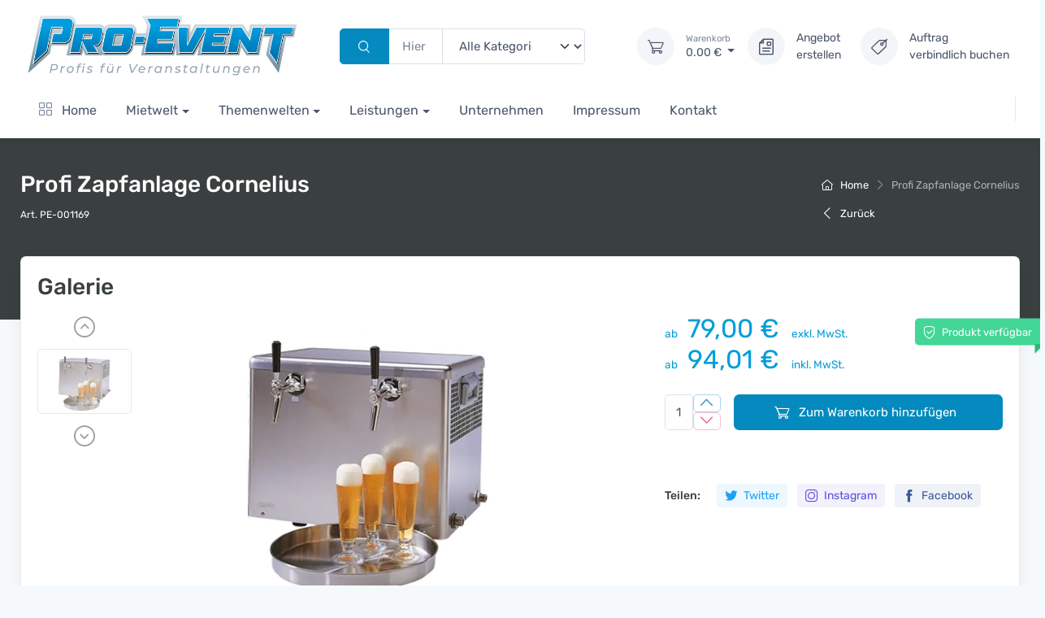

--- FILE ---
content_type: text/html; charset=utf-8
request_url: https://www.pro-event.net/artikel-1169-profi-zapfanlage-cornelius.html
body_size: 15748
content:
<!doctype html><html class="no-js" lang="de"><head prefix="og: http://ogp.me/ns#">   <title>Profi Zapfanlage Cornelius  - Pro Event GmbH</title>    <meta http-equiv="x-ua-compatible" content="ie=edge">   <meta http-equiv="Content-Type" content="text/html; charset=UTF-8">   <meta name="apple-mobile-web-app-capable" content="yes">   <meta name="DC.Identifier" content="https://www.pro-event.net/">   <meta name="copyright" content="Pro EventGmbH, Copyright &copy; 2026, All Rights Reserved.">   <meta name="DC.Subject"
content="Vermietung, Event, Party, Fete, Feier, Messe, Jubiläum, Veranstaltung, Aufbau, Abbau, Lieferung, Service, Dienstleistung, Beratung, Professionell, NRW, Pro Event GmbH, Neukirchen-Vluyn, Lichttechnik, Tontechnik, Zelte, Zeltverleih, Stühle, Tische, Hüpfburg, Flammenwerfer, Slush, Popcorn, Zuckerwatte, Currywurst, Bierzelt, Zapfanlage, Zapfwagen">   <meta name="robots" content="index,follow">   <meta name="DC.Publisher" content="Pro Event GmbH">   <meta name="DC.Copyright" content="Pro Event GmbH">   <meta name="author" content="Pro Event GmbH">   <meta name="publisher" content="Pro Event GmbH">   <meta name="date" content="2026-01-17T23:38:55">   <meta name="DC.Date" content="2026-01-17T23:38:55">   <meta property="fb:page_id" content="211890238905456">   <meta name="google-site-verification" content="59Jbq73K-q3_hZ7I9hGwLM2Vhne23OF-VA0znqt1B3c">   <meta property="og:site_name" content="Pro Event GmbH">   <meta property="og:title" content="Pro Event GmbH - Miet alles für Dein Event">   <meta property="og:type" content="website">   <meta property="og:image" content="https://pro-event.net/img/logo2025.png">   <meta property="og:country-name" content="Germany">   <meta property="og:region" content="Northrhine-Westfalia">   <meta property="og:street-adress" content="Hartfeldstraße 42a">   <meta property="og:postal-code" content="47506">   <meta property="og:locality" content="Neukirchen-Vluyn">   <meta property="og:phone_number" content="028454246">   <meta property="og:locale" content="de_DE">   <meta name="googlebot" content="noarchive">   <meta name="bingbot" content="noarchive">   <meta name="yahoobot" content="noarchive">   <meta name="yandexbot" content="noarchive">   <meta name="lycosbot" content="noarchive">   <meta name="altavistabot" content="noarchive">   <link rel="search" type="application/opensearchdescription+xml" href="https://www.pro-event.net/opensearch.xml"
title="Pro Event GmbH">   <link rel="apple-touch-icon" href="/icons/apple-touch-icon.png">   <link rel="apple-touch-icon" href="/icons/apple-touch-icon-57x57.png" sizes="57x57">   <link rel="apple-touch-icon" href="/icons/apple-touch-icon-60x60.png" sizes="60x60">   <link rel="apple-touch-icon" href="/icons/apple-touch-icon-72x72.png" sizes="72x72">   <link rel="apple-touch-icon" href="/icons/apple-touch-icon-76x76.png" sizes="76x76">   <link rel="apple-touch-icon" href="/icons/apple-touch-icon-114x114.png" sizes="114x114">   <link rel="apple-touch-icon" href="/icons/apple-touch-icon-120x120.png" sizes="120x120">   <link rel="apple-touch-icon" href="/icons/apple-touch-icon-128x128.png" sizes="128x128">   <link rel="apple-touch-icon" href="/icons/apple-touch-icon-144x144.png" sizes="144x144">   <link rel="apple-touch-icon" href="/icons/apple-touch-icon-152x152.png" sizes="152x152">   <link rel="apple-touch-icon" href="/icons/apple-touch-icon-180x180.png" sizes="180x180">   <link rel="apple-touch-icon" href="/icons/apple-touch-icon-precomposed.png">   <meta name="msapplication-TileImage" content="/icons/win8-tile-144x144.png">   <meta name="msapplication-TileColor" content="#4686e6">   <meta name="msapplication-navbutton-color" content="#4686e6">   <meta name="application-name" content="pro-event.net">   <meta name="msapplication-tooltip" content="pro-event.net">   <meta name="apple-mobile-web-app-title" content="pro-event.net">   <meta name="msapplication-square70x70logo" content="/icons/win8-tile-70x70.png">   <meta name="msapplication-square144x144logo" content="/icons/win8-tile-144x144.png">   <meta name="msapplication-square150x150logo" content="/icons/win8-tile-150x150.png">   <meta name="msapplication-wide310x150logo" content="/icons/win8-tile-310x150.png">   <meta name="msapplication-square310x310logo" content="/icons/win8-tile-310x310.png">   <link rel="author" title="Kontakt" href="/impressum.html">   <link rel="start" title="Startseite" href="https://www.pro-event.net/">   <link rel="service" title="Dienstleistung" href="/dienstleistungen.html">   <meta name="author" property="author" content="https://goo.gl/maps/WMiftYMXKTHxvFjc9">   <link rel="publisher" href="https://goo.gl/maps/WMiftYMXKTHxvFjc9">   <link rel="copyright" title="Impressum" href="/impressum.html">           <meta name="description" content="Unsere gut aussehende Profi Zapfanlage mit 2 Zapfhähnen und Kohlensäureanschluss ist für jede Veranstaltung bestens geeignet.Sie benötigt lediglich einen 230V Stromanschluss un ...">   <meta name="viewport" content="width=device-width, initial-scale=1">   <link rel="shortcut icon" href="https://pro-event.net/img/favicon.png">   <link href="css/theme.css?t=1768693135" rel="stylesheet" type="text/css"/>   <link rel="stylesheet" media="screen" href="vendor/tiny-slider/dist/tiny-slider.css"/>   <link rel="stylesheet" href="https://pro.fontawesome.com/releases/v5.10.0/css/all.css"
integrity="sha384-AYmEC3Yw5cVb3ZcuHtOA93w35dYTsvhLPVnYs9eStHfGJvOvKxVfELGroGkvsg+p" crossorigin="anonymous"/>   <script src="/js/vendor/jquery-3.6.0.min.js"></script>   <script src="/js/vendor/jquery-ui.min.js"></script>       <link href="css/fix.css?nc=202601172338" rel="stylesheet" type="text/css"/></head><body class="home-5 bg-secondary position-relative" data-bs-spy="scroll" data-bs-target="#navbar-scrollspy-proevent" tabindex="0"
data-bs-offset="240"><div style="display:none;" class="order-complications-notification"></div><header class="shadow-sm bg-light w-100">   <!-- Topbar-->       <!-- Searchbar-->   <div class="header-top">       <div class="container-fluid">           <div class="header-highres navbar navbar-expand-lg navbar-light d-flex justify-content-between">               <a href="/" class="main-logo d-block flex-shrink-0 p-0"><!-- inline css hack for safari :( -->                   <img src="https://pro-event.net/img/logo2025.png" alt="Pro Event GmbH" style="max-width:340px !important;">               </a>               <div class="input-group flex-shrink-5 d-none d-lg-flex mx-4 w-50">                   <!-- Search-->                   <div class="input-group d-none d-lg-flex flex-nowrap mx-4">                       <form action="/suche.html" method="get" class="input-group d-flex w-100">                           <button class="d-flex justify-content-center align-items-center btn btn-primary flex-shrink-1" type="submit">                               <i class="ci-search mt-0"></i>                           </button>                                                       <input class="form-control flex-grow-1" type="text" id="q" name="q" type="text"
placeholder="Hier suchst du auf der gesamten Webseite">                                                       <select name="kategorie" class="form-select flex-shrink-1 flex-grow-0" style="width: 11rem;">                               <option>Alle Kategorien</option>                                                                   <option class="selector-maincat"
value="567">Zelte</option>                                                                       <option class="selector-maincat"
value="587">Mobiliar</option>                                                                       <option class="selector-maincat"
value="588">Table Top</option>                                                                       <option class="selector-maincat"
value="589">Dekoration</option>                                                                       <option class="selector-maincat"
value="590">Getr&auml;nkewelt</option>                                                                       <option class="selector-maincat"
value="591">K&uuml;che</option>                                                                       <option class="selector-maincat"
value="333">Fun Food</option>                                                                       <option class="selector-maincat"
value="334">Eventmodule</option>                                                                       <option class="selector-maincat"
value="607">Ton</option>                                                                       <option class="selector-maincat"
value="608">Licht</option>                                                                       <option class="selector-maincat"
value="592">B&uuml;hne</option>                                                                       <option class="selector-maincat"
value="332">Multimedia</option>                                                                       <option class="selector-maincat"
value="437">Messe</option>                                                                       <option class="selector-maincat"
value="598">Infrastruktur</option>                                                               </select>                       </form>                   </div>               </div>               <div class="navbar-toolbar d-flex flex-shrink-0 align-items-center">                   <button class="navbar-toggler aside-nav-btn" type="button">                       <span class="navbar-toggler-icon"></span>                   </button>                  <div class="navbar-tool dropdown ms-3 ">                       <a class="navbar-tool-icon-box bg-secondary dropdown-toggle" href="/warenkorb.html">                           <span id="basket_sum_positions"
class="navbar-tool-label d-none">0</span>                           <i class="navbar-tool-icon ci-cart"></i>                       </a>                                               <div class="navbar-tool-text" href="shop-cart.html">                           <small>Warenkorb</small>                           <span id="preis-sum-holder">                                   <span id="preis-sum">0.00</span>                               	</span>                           <span> €</span>                       </div>                       <!--Cart dropdown-->                       <div class="dropdown-menu dropdown-menu-end" id="basket-main-holder">                           <div class="widget widget-cart px-3 pt-2 pb-3 overflow-hidden" style="width: 20rem;" id="basket-main">                               <div style="max-height: 20rem;" data-simplebar="init" data-simplebar-auto-hide="false">                                   <div class="simplebar-wrapper">                                       <div class="simplebar-mask">                                           <div class="simplebar-offset">                                               <div class="simplebar-content-wrapper" style="height: 100%; overflow: hidden;" id="basket-div-holder">                                                   <div class="simplebar-content" id="basket-div">                                                                                                                   <div id="leer-warenkorb-holder">                                                               <div style="width: 16rem;"
class="d-flex flex-column align-items-center justify-content-center"
id="leer-warenkorb">                                                                   <i class="ci-cart fs-xl"></i>                                                                   <p class="fs-sm text-muted mb-0">Ihr Warenkorb ist derzeit noch leer.</p>                                                               </div>                                                           </div>                                                                                                           </div>                                               </div>                                           </div>                                       </div>                                   </div>                                   <div class="simplebar-track simplebar-horizontal" style="visibility: hidden;">                                       <div class="simplebar-scrollbar simplebar-visible" style="width: 0px; display: none;"></div>                                   </div>                               </div>                           </div>                       </div>                   </div>                   <div class="navbar-tool ms-3">                       <a class="navbar-tool ms-1 ms-lg-0 me-n1 me-lg-2" href="/warenkorb.html?m=angebot">                           <div class="navbar-tool-icon-box bg-secondary">                               <i class="navbar-tool-icon ci-document"></i>                           </div>                           <div class="navbar-tool-text">                               Angebot<br/>erstellen</div>                       </a>                   </div>                   <div class="navbar-tool ms-3">                       <a class="navbar-tool ms-1 ms-lg-0 me-n1 me-lg-2" href="/warenkorb.html?m=verbindlich">                           <div class="navbar-tool-icon-box bg-secondary">                               <i class="navbar-tool-icon ci-lable"></i>                           </div>                           <div class="navbar-tool-text">                               Auftrag<br/>verbindlich buchen</div>                       </a>                   </div>                   <div class="top-wrap-bb-mobile d-none">                       <div class="top-big-buttons">                      </div>                   </div>               </div>           </div>       </div>       <!-- Menubar-->       <div class="navbar navbar-expand-lg navbar-light navbar-stuck-menu mt-n2 pt-0 pb-2 w-100 position-relative">           <div class="container-fluid w-100 position-relative">               <div class="collapse navbar-collapse w-100 position-relative" id="navbarCollapse">                   <!-- Search-->                   <div class="input-group d-lg-none my-3">                       <i class="ci-search position-absolute top-50 start-0 translate-middle-y text-muted fs-base ms-3"></i>                       <input class="form-control rounded-start" type="text" placeholder="Search for products">                   </div>                   <!-- Primary menu-->                   <ul class="navbar-nav w-100 navbar-mega-nav">                       <li class="nav-item position-static">                           <a class="nav-link home-nav-link " href="/">                               <i class="ci-view-grid me-2"></i>                               Home</a>                       </li>                       <li class="nav-item dropdown position-static">                           <a class="nav-link home-nav-link dropdown-toggle " href="/shop.html">                               Mietwelt</a>                           <ul class="dropdown-menu w-100 px-2 pb-4">                               <div class="mietwelt_menu d-flex flex-wrap p-1"><div class="flex-grow-1 col-custom-menu card m-1 py-3 py-sm-3 px-2 px-lg-3 mietwelt_block  mwb-open"><div class="d-flex align-items-center"><a class="d-block overflow-hidden rounded-3 mb-3" href="/kategorie-567-Zelte.html"><img class="w-30" src="/img/21/mietwelt/zelte.png" alt="Zelte"></a><h6 class="fs-base mb-2 ms-2">Zelte</h6></div><div class="widget widget-links"><ul class="widget-list custom-list-style" data-cat="567"><li class="widget-list-item mb-1"><a class="widget-list-link" href="/kategorie-567-Zelte.html?#Sonnenschirm">Sonnenschirm</a></li><li class="widget-list-item mb-1"><a class="widget-list-link" href="/kategorie-567-Zelte.html?#FaltzelteStandard">Faltzelte Standard</a></li><li class="widget-list-item mb-1"><a class="widget-list-link" href="/kategorie-567-Zelte.html?#FaltzelteMastertent">Faltzelte Mastertent</a></li><li class="widget-list-item mb-1"><a class="widget-list-link" href="/kategorie-567-Zelte.html?#Partyzelte">Partyzelte</a></li><li class="widget-list-item mb-1"><a class="widget-list-link" href="/kategorie-567-Zelte.html?#StretchzelteFestzelte">Stretchzelte / Festzelte</a></li><li class="widget-list-item mb-1"><a class="widget-list-link" href="/kategorie-567-Zelte.html?#BdenTeppiche">B&ouml;den / Teppiche</a></li><li class="widget-list-item mb-1"><a class="widget-list-link" href="/kategorie-567-Zelte.html?#Zeltzubehr">Zeltzubeh&ouml;r</a></li><li class="widget-list-item mb-1"><a class="widget-list-link" href="/kategorie-567-Zelte.html?#Heizungen">Heizungen</a></li><li class="widget-list-item mb-1"><a class="widget-list-link" href="/kategorie-567-Zelte.html?#Zeltausleuchtung">Zeltausleuchtung</a></li></ul></div></div><div class="flex-grow-1 col-custom-menu card m-1 py-3 py-sm-3 px-2 px-lg-3 mietwelt_block  mwb-open"><div class="d-flex align-items-center"><a class="d-block overflow-hidden rounded-3 mb-3" href="/kategorie-587-Mobiliar.html"><img class="w-30" src="/img/21/mietwelt/mobiliar.png" alt="Mobiliar"></a><h6 class="fs-base mb-2 ms-2">Mobiliar</h6></div><div class="widget widget-links"><ul class="widget-list custom-list-style" data-cat="587"><li class="widget-list-item mb-1"><a class="widget-list-link" href="/kategorie-587-Mobiliar.html?#Barhocker">Barhocker</a></li><li class="widget-list-item mb-1"><a class="widget-list-link" href="/kategorie-587-Mobiliar.html?#Stehtische">Stehtische</a></li><li class="widget-list-item mb-1"><a class="widget-list-link" href="/kategorie-587-Mobiliar.html?#Sthle">St&uuml;hle</a></li><li class="widget-list-item mb-1"><a class="widget-list-link" href="/kategorie-587-Mobiliar.html?#Tische">Tische</a></li><li class="widget-list-item mb-1"><a class="widget-list-link" href="/kategorie-587-Mobiliar.html?#Lounge">Lounge</a></li><li class="widget-list-item mb-1"><a class="widget-list-link" href="/kategorie-587-Mobiliar.html?#Bierzeltgarnituren">Bierzeltgarnituren</a></li><li class="widget-list-item mb-1"><a class="widget-list-link" href="/kategorie-587-Mobiliar.html?#Kleinmbel">Kleinm&ouml;bel</a></li></ul></div></div><div class="flex-grow-1 col-custom-menu card m-1 py-3 py-sm-3 px-2 px-lg-3 mietwelt_block  mwb-open"><div class="d-flex align-items-center"><a class="d-block overflow-hidden rounded-3 mb-3" href="/kategorie-588-Table Top.html"><img class="w-30" src="/img/21/mietwelt/tabletop.png" alt="Table Top"></a><h6 class="fs-base mb-2 ms-2">Table Top</h6></div><div class="widget widget-links"><ul class="widget-list custom-list-style" data-cat="588"><li class="widget-list-item mb-1"><a class="widget-list-link" href="/kategorie-588-Table Top.html?#Geschirr">Geschirr</a></li><li class="widget-list-item mb-1"><a class="widget-list-link" href="/kategorie-588-Table Top.html?#Besteck">Besteck</a></li><li class="widget-list-item mb-1"><a class="widget-list-link" href="/kategorie-588-Table Top.html?#Kunststoffglser">Kunststoffgl&auml;ser</a></li><li class="widget-list-item mb-1"><a class="widget-list-link" href="/kategorie-588-Table Top.html?#Glser">Gl&auml;ser</a></li><li class="widget-list-item mb-1"><a class="widget-list-link" href="/kategorie-588-Table Top.html?#Tischzubehr">Tischzubeh&ouml;r</a></li><li class="widget-list-item mb-1"><a class="widget-list-link" href="/kategorie-588-Table Top.html?#Tischdekoration">Tischdekoration</a></li><li class="widget-list-item mb-1"><a class="widget-list-link" href="/kategorie-588-Table Top.html?#Tischwsche">Tischw&auml;sche</a></li><li class="widget-list-item mb-1"><a class="widget-list-link" href="/kategorie-588-Table Top.html?#Stretchhussen">Stretchhussen</a></li><li class="widget-list-item mb-1"><a class="widget-list-link" href="/kategorie-588-Table Top.html?#Wurfhussen">Wurfhussen</a></li></ul></div></div><div class="flex-grow-1 col-custom-menu card m-1 py-3 py-sm-3 px-2 px-lg-3 mietwelt_block  mwb-open"><div class="d-flex align-items-center"><a class="d-block overflow-hidden rounded-3 mb-3" href="/kategorie-589-Dekoration.html"><img class="w-30" src="/img/21/mietwelt/dekoration.png" alt="Dekoration"></a><h6 class="fs-base mb-2 ms-2">Dekoration</h6></div><div class="widget widget-links"><ul class="widget-list custom-list-style" data-cat="589"><li class="widget-list-item mb-1"><a class="widget-list-link" href="/kategorie-589-Dekoration.html?#Blumendekoration">Blumendekoration</a></li><li class="widget-list-item mb-1"><a class="widget-list-link" href="/kategorie-589-Dekoration.html?#PflanzenundPalmen">Pflanzen und Palmen</a></li><li class="widget-list-item mb-1"><a class="widget-list-link" href="/kategorie-589-Dekoration.html?#Kleindeko">Kleindeko</a></li><li class="widget-list-item mb-1"><a class="widget-list-link" href="/kategorie-589-Dekoration.html?#Ambientebeleuchtung">Ambientebeleuchtung</a></li><li class="widget-list-item mb-1"><a class="widget-list-link" href="/kategorie-589-Dekoration.html?#FeuerFlamme">Feuer &amp; Flamme</a></li><li class="widget-list-item mb-1"><a class="widget-list-link" href="/kategorie-589-Dekoration.html?#XXLLeuchtbuchstaben">XXL Leuchtbuchstaben</a></li><li class="widget-list-item mb-1"><a class="widget-list-link" href="/kategorie-589-Dekoration.html?#Hochzeits-undPartydekoration">Hochzeits- und Partydekoration</a></li><li class="widget-list-item mb-1"><a class="widget-list-link" href="/kategorie-589-Dekoration.html?#Skydancer">Skydancer</a></li></ul></div></div><div class="flex-grow-1 col-custom-menu card m-1 py-3 py-sm-3 px-2 px-lg-3 mietwelt_block  mwb-open"><div class="d-flex align-items-center"><a class="d-block overflow-hidden rounded-3 mb-3" href="/kategorie-590-Getränkewelt.html"><img class="w-30" src="/img/21/mietwelt/getraenkewelt.png" alt="Getränkewelt"></a><h6 class="fs-base mb-2 ms-2">Getränkewelt</h6></div><div class="widget widget-links"><ul class="widget-list custom-list-style" data-cat="590"><li class="widget-list-item mb-1"><a class="widget-list-link" href="/kategorie-590-Getränkewelt.html?#Theken">Theken</a></li><li class="widget-list-item mb-1"><a class="widget-list-link" href="/kategorie-590-Getränkewelt.html?#Getrnkekhlung">Getr&auml;nkek&uuml;hlung</a></li><li class="widget-list-item mb-1"><a class="widget-list-link" href="/kategorie-590-Getränkewelt.html?#Zapfanlagen">Zapfanlagen</a></li><li class="widget-list-item mb-1"><a class="widget-list-link" href="/kategorie-590-Getränkewelt.html?#Heigetrnke">Hei&szlig;getr&auml;nke</a></li><li class="widget-list-item mb-1"><a class="widget-list-link" href="/kategorie-590-Getränkewelt.html?#Thekenzubehr">Thekenzubeh&ouml;r</a></li><li class="widget-list-item mb-1"><a class="widget-list-link" href="/kategorie-590-Getränkewelt.html?#Spltechnik">Sp&uuml;ltechnik</a></li></ul></div></div><div class="flex-grow-1 col-custom-menu card m-1 py-3 py-sm-3 px-2 px-lg-3 mietwelt_block  mwb-open"><div class="d-flex align-items-center"><a class="d-block overflow-hidden rounded-3 mb-3" href="/kategorie-591-Küche.html"><img class="w-30" src="/img/21/mietwelt/kueche.png" alt="Küche"></a><h6 class="fs-base mb-2 ms-2">Küche</h6></div><div class="widget widget-links"><ul class="widget-list custom-list-style" data-cat="591"><li class="widget-list-item mb-1"><a class="widget-list-link" href="/kategorie-591-Küche.html?#AusgabeBuffet">Ausgabe / Buffet</a></li><li class="widget-list-item mb-1"><a class="widget-list-link" href="/kategorie-591-Küche.html?#Grillgerte">Grillger&auml;te</a></li><li class="widget-list-item mb-1"><a class="widget-list-link" href="/kategorie-591-Küche.html?#Kchengerte">K&uuml;chenger&auml;te</a></li><li class="widget-list-item mb-1"><a class="widget-list-link" href="/kategorie-591-Küche.html?#Wrmegerte">W&auml;rmeger&auml;te</a></li><li class="widget-list-item mb-1"><a class="widget-list-link" href="/kategorie-591-Küche.html?#Khlgerte">K&uuml;hlger&auml;te</a></li><li class="widget-list-item mb-1"><a class="widget-list-link" href="/kategorie-591-Küche.html?#Kchenzubehr">K&uuml;chenzubeh&ouml;r</a></li><li class="widget-list-item mb-1"><a class="widget-list-link" href="/kategorie-591-Küche.html?#Reinigung">Reinigung</a></li></ul></div></div><div class="flex-grow-1 col-custom-menu card m-1 py-3 py-sm-3 px-2 px-lg-3 mietwelt_block  mwb-open"><div class="d-flex align-items-center"><a class="d-block overflow-hidden rounded-3 mb-3" href="/kategorie-333-Fun Food.html"><img class="w-30" src="/img/21/mietwelt/funfood.png" alt="Fun Food"></a><h6 class="fs-base mb-2 ms-2">Fun Food</h6></div><div class="widget widget-links"><ul class="widget-list custom-list-style" data-cat="333"><li class="widget-list-item mb-1"><a class="widget-list-link" href="/kategorie-333-Fun Food.html?#PopcornNachos">Popcorn / Nachos</a></li><li class="widget-list-item mb-1"><a class="widget-list-link" href="/kategorie-333-Fun Food.html?#ZuckerwatteSchokobrunnen">Zuckerwatte / Schokobrunnen</a></li><li class="widget-list-item mb-1"><a class="widget-list-link" href="/kategorie-333-Fun Food.html?#SlusheisEisamStiel">Slusheis / Eis am Stiel</a></li><li class="widget-list-item mb-1"><a class="widget-list-link" href="/kategorie-333-Fun Food.html?#SofteisFrozenJoghurt">Softeis / Frozen Joghurt</a></li><li class="widget-list-item mb-1"><a class="widget-list-link" href="/kategorie-333-Fun Food.html?#WaffelnPoffertjes">Waffeln / Poffertjes</a></li><li class="widget-list-item mb-1"><a class="widget-list-link" href="/kategorie-333-Fun Food.html?#CrpesChurros">Cr&eacute;pes / Churros</a></li><li class="widget-list-item mb-1"><a class="widget-list-link" href="/kategorie-333-Fun Food.html?#DonutstwistedPotatos">Donuts / twisted Potatos</a></li><li class="widget-list-item mb-1"><a class="widget-list-link" href="/kategorie-333-Fun Food.html?#Verbrauchsmaterial">Verbrauchsmaterial</a></li></ul></div></div><div class="flex-grow-1 col-custom-menu card m-1 py-3 py-sm-3 px-2 px-lg-3 mietwelt_block  mwb-open"><div class="d-flex align-items-center"><a class="d-block overflow-hidden rounded-3 mb-3" href="/kategorie-334-Eventmodule.html"><img class="w-30" src="/img/21/mietwelt/eventmodule.png" alt="Eventmodule"></a><h6 class="fs-base mb-2 ms-2">Eventmodule</h6></div><div class="widget widget-links"><ul class="widget-list custom-list-style" data-cat="334"><li class="widget-list-item mb-1"><a class="widget-list-link" href="/kategorie-334-Eventmodule.html?#Fussball">Fussball</a></li><li class="widget-list-item mb-1"><a class="widget-list-link" href="/kategorie-334-Eventmodule.html?#Aktionsspiele">Aktionsspiele</a></li><li class="widget-list-item mb-1"><a class="widget-list-link" href="/kategorie-334-Eventmodule.html?#Hpfburgen">H&uuml;pfburgen</a></li><li class="widget-list-item mb-1"><a class="widget-list-link" href="/kategorie-334-Eventmodule.html?#Partyspiele">Partyspiele</a></li><li class="widget-list-item mb-1"><a class="widget-list-link" href="/kategorie-334-Eventmodule.html?#Kleinspiele">Kleinspiele</a></li><li class="widget-list-item mb-1"><a class="widget-list-link" href="/kategorie-334-Eventmodule.html?#Kiddyfun">Kiddyfun</a></li><li class="widget-list-item mb-1"><a class="widget-list-link" href="/kategorie-334-Eventmodule.html?#Spielhalle">Spielhalle</a></li><li class="widget-list-item mb-1"><a class="widget-list-link" href="/kategorie-334-Eventmodule.html?#Casino">Casino</a></li></ul></div></div><div class="flex-grow-1 col-custom-menu card m-1 py-3 py-sm-3 px-2 px-lg-3 mietwelt_block  mwb-open"><div class="d-flex align-items-center"><a class="d-block overflow-hidden rounded-3 mb-3" href="/kategorie-607-Ton.html"><img class="w-30" src="/img/21/mietwelt/ton.png" alt="Ton"></a><h6 class="fs-base mb-2 ms-2">Ton</h6></div><div class="widget widget-links"><ul class="widget-list custom-list-style" data-cat="607"><li class="widget-list-item mb-1"><a class="widget-list-link" href="/kategorie-607-Ton.html?#Partybeschallung">Partybeschallung</a></li><li class="widget-list-item mb-1"><a class="widget-list-link" href="/kategorie-607-Ton.html?#PAfrBands">PA f&uuml;r Bands</a></li><li class="widget-list-item mb-1"><a class="widget-list-link" href="/kategorie-607-Ton.html?#KonferenzSysteme">Konferenz Systeme</a></li><li class="widget-list-item mb-1"><a class="widget-list-link" href="/kategorie-607-Ton.html?#Mikrofone">Mikrofone</a></li><li class="widget-list-item mb-1"><a class="widget-list-link" href="/kategorie-607-Ton.html?#Stative">Stative</a></li><li class="widget-list-item mb-1"><a class="widget-list-link" href="/kategorie-607-Ton.html?#DjEquipment">Dj Equipment</a></li><li class="widget-list-item mb-1"><a class="widget-list-link" href="/kategorie-607-Ton.html?#MischpulteEffektgerte">Mischpulte / Effektger&auml;te</a></li><li class="widget-list-item mb-1"><a class="widget-list-link" href="/kategorie-607-Ton.html?#EndstufenZubehr">Endstufen / Zubeh&ouml;r</a></li></ul></div></div><div class="flex-grow-1 col-custom-menu card m-1 py-3 py-sm-3 px-2 px-lg-3 mietwelt_block  mwb-open"><div class="d-flex align-items-center"><a class="d-block overflow-hidden rounded-3 mb-3" href="/kategorie-608-Licht.html"><img class="w-30" src="/img/21/mietwelt/licht.png" alt="Licht"></a><h6 class="fs-base mb-2 ms-2">Licht</h6></div><div class="widget widget-links"><ul class="widget-list custom-list-style" data-cat="608"><li class="widget-list-item mb-1"><a class="widget-list-link" href="/kategorie-608-Licht.html?#AmbienteBeleuchtung">Ambiente Beleuchtung</a></li><li class="widget-list-item mb-1"><a class="widget-list-link" href="/kategorie-608-Licht.html?#Partybeleuchtung">Partybeleuchtung</a></li><li class="widget-list-item mb-1"><a class="widget-list-link" href="/kategorie-608-Licht.html?#BewegtesLicht">Bewegtes Licht</a></li><li class="widget-list-item mb-1"><a class="widget-list-link" href="/kategorie-608-Licht.html?#OutdoorBeleuchtung">Outdoor Beleuchtung</a></li><li class="widget-list-item mb-1"><a class="widget-list-link" href="/kategorie-608-Licht.html?#LichteffekteLaser">Lichteffekte / Laser</a></li><li class="widget-list-item mb-1"><a class="widget-list-link" href="/kategorie-608-Licht.html?#NebelmaschinenHazer">Nebelmaschinen / Hazer</a></li><li class="widget-list-item mb-1"><a class="widget-list-link" href="/kategorie-608-Licht.html?#Steuerung">Steuerung</a></li><li class="widget-list-item mb-1"><a class="widget-list-link" href="/kategorie-608-Licht.html?#StativeLifte">Stative / Lifte</a></li></ul></div></div><div class="flex-grow-1 col-custom-menu card m-1 py-3 py-sm-3 px-2 px-lg-3 mietwelt_block  mwb-open"><div class="d-flex align-items-center"><a class="d-block overflow-hidden rounded-3 mb-3" href="/kategorie-592-Bühne.html"><img class="w-30" src="/img/21/mietwelt/buehne.png" alt="Bühne"></a><h6 class="fs-base mb-2 ms-2">Bühne</h6></div><div class="widget widget-links"><ul class="widget-list custom-list-style" data-cat="592"><li class="widget-list-item mb-1"><a class="widget-list-link" href="/kategorie-592-Bühne.html?#Podeste">Podeste</a></li><li class="widget-list-item mb-1"><a class="widget-list-link" href="/kategorie-592-Bühne.html?#SpezialEffekte">Spezial Effekte</a></li><li class="widget-list-item mb-1"><a class="widget-list-link" href="/kategorie-592-Bühne.html?#Bhnenscheinwerfer">B&uuml;hnenscheinwerfer</a></li><li class="widget-list-item mb-1"><a class="widget-list-link" href="/kategorie-592-Bühne.html?#MoltonBackdrops">Molton / Backdrops</a></li><li class="widget-list-item mb-1"><a class="widget-list-link" href="/kategorie-592-Bühne.html?#Absperrungen">Absperrungen</a></li><li class="widget-list-item mb-1"><a class="widget-list-link" href="/kategorie-592-Bühne.html?#TraversenF34GlobalTruss">Traversen F34 Global Truss</a></li><li class="widget-list-item mb-1"><a class="widget-list-link" href="/kategorie-592-Bühne.html?#StativeLifteAnschlagmaterial">Stative / Lifte / Anschlagmaterial</a></li></ul></div></div><div class="flex-grow-1 col-custom-menu card m-1 py-3 py-sm-3 px-2 px-lg-3 mietwelt_block  mwb-open"><div class="d-flex align-items-center"><a class="d-block overflow-hidden rounded-3 mb-3" href="/kategorie-332-Multimedia.html"><img class="w-30" src="/img/21/mietwelt/multimedia.png" alt="Multimedia"></a><h6 class="fs-base mb-2 ms-2">Multimedia</h6></div><div class="widget widget-links"><ul class="widget-list custom-list-style" data-cat="332"><li class="widget-list-item mb-1"><a class="widget-list-link" href="/kategorie-332-Multimedia.html?#Beamer">Beamer</a></li><li class="widget-list-item mb-1"><a class="widget-list-link" href="/kategorie-332-Multimedia.html?#Leinwnde">Leinw&auml;nde</a></li><li class="widget-list-item mb-1"><a class="widget-list-link" href="/kategorie-332-Multimedia.html?#LED-Videowand">LED- / Videowand</a></li><li class="widget-list-item mb-1"><a class="widget-list-link" href="/kategorie-332-Multimedia.html?#Monitore">Monitore</a></li><li class="widget-list-item mb-1"><a class="widget-list-link" href="/kategorie-332-Multimedia.html?#VideoKameratechnik">Video / Kameratechnik</a></li><li class="widget-list-item mb-1"><a class="widget-list-link" href="/kategorie-332-Multimedia.html?#Fotobox">Fotobox</a></li><li class="widget-list-item mb-1"><a class="widget-list-link" href="/kategorie-332-Multimedia.html?#Drohne">Drohne</a></li></ul></div></div><div class="flex-grow-1 col-custom-menu card m-1 py-3 py-sm-3 px-2 px-lg-3 mietwelt_block  mwb-open"><div class="d-flex align-items-center"><a class="d-block overflow-hidden rounded-3 mb-3" href="/kategorie-437-Messe.html"><img class="w-30" src="/img/21/mietwelt/messe.png" alt="Messe"></a><h6 class="fs-base mb-2 ms-2">Messe</h6></div><div class="widget widget-links"><ul class="widget-list custom-list-style" data-cat="437"><li class="widget-list-item mb-1"><a class="widget-list-link" href="/kategorie-437-Messe.html?#Komplettstnde">Komplettst&auml;nde</a></li><li class="widget-list-item mb-1"><a class="widget-list-link" href="/kategorie-437-Messe.html?#Mobiliar">Mobiliar</a></li><li class="widget-list-item mb-1"><a class="widget-list-link" href="/kategorie-437-Messe.html?#Multimedia">Multimedia</a></li><li class="widget-list-item mb-1"><a class="widget-list-link" href="/kategorie-437-Messe.html?#Bodenbelge">Bodenbel&auml;ge</a></li><li class="widget-list-item mb-1"><a class="widget-list-link" href="/kategorie-437-Messe.html?#Stellwnde">Stellw&auml;nde</a></li><li class="widget-list-item mb-1"><a class="widget-list-link" href="/kategorie-437-Messe.html?#Beleuchtung">Beleuchtung</a></li><li class="widget-list-item mb-1"><a class="widget-list-link" href="/kategorie-437-Messe.html?#Messecatering">Messecatering</a></li><li class="widget-list-item mb-1"><a class="widget-list-link" href="/kategorie-437-Messe.html?#Branding">Branding</a></li></ul></div></div><div class="flex-grow-1 col-custom-menu card m-1 py-3 py-sm-3 px-2 px-lg-3 mietwelt_block  mwb-open"><div class="d-flex align-items-center"><a class="d-block overflow-hidden rounded-3 mb-3" href="/kategorie-598-Infrastruktur.html"><img class="w-30" src="/img/21/mietwelt/infrastruktur.png" alt="Infrastruktur"></a><h6 class="fs-base mb-2 ms-2">Infrastruktur</h6></div><div class="widget widget-links"><ul class="widget-list custom-list-style" data-cat="598"><li class="widget-list-item mb-1"><a class="widget-list-link" href="/kategorie-598-Infrastruktur.html?#Fahrzeuge">Fahrzeuge</a></li><li class="widget-list-item mb-1"><a class="widget-list-link" href="/kategorie-598-Infrastruktur.html?#Personenleitsysteme">Personenleitsysteme</a></li><li class="widget-list-item mb-1"><a class="widget-list-link" href="/kategorie-598-Infrastruktur.html?#Absperrgitter">Absperrgitter</a></li><li class="widget-list-item mb-1"><a class="widget-list-link" href="/kategorie-598-Infrastruktur.html?#StromKabelAdapter">Strom / Kabel / Adapter</a></li><li class="widget-list-item mb-1"><a class="widget-list-link" href="/kategorie-598-Infrastruktur.html?#Wasser">Wasser</a></li><li class="widget-list-item mb-1"><a class="widget-list-link" href="/kategorie-598-Infrastruktur.html?#Entsorgung">Entsorgung</a></li><li class="widget-list-item mb-1"><a class="widget-list-link" href="/kategorie-598-Infrastruktur.html?#Toilettenwagen">Toilettenwagen</a></li><li class="widget-list-item mb-1"><a class="widget-list-link" href="/kategorie-598-Infrastruktur.html?#GersteWerkzeuge">Ger&uuml;ste / Werkzeuge</a></li></ul></div></div></div>                           </ul>                       </li>                       <li class="nav-item dropdown position-static">                           <a class="nav-link dropdown-toggle
" href="/themenwelten.html">Themenwelten</a>                           <ul class="dropdown-menu w-100 px-2">                               <div class="mietwelt_menu d-flex flex-wrap d-flex">           <div class="flex-grow-1 card m-1 py-3 py-sm-3 px-2 px-lg-3 mietwelt_block">               <a href="themenwelten.html#mottopartys">                   <h6 class="fs-base mb-2">Mottopartys</h6></a><ul class="widget-list custom-list-style">                       <li class="widget-list-item mb-1"><a class="widget-list-link"
href="/themenwelt-2-mottopartys.html?/Black+and+White/h9/">Black and White</a>                       </li>                                               <li class="widget-list-item mb-1"><a class="widget-list-link"
href="/themenwelt-2-mottopartys.html?/Glamour+%2F+VIP/h10/">Glamour / VIP</a>                       </li>                                               <li class="widget-list-item mb-1"><a class="widget-list-link"
href="/themenwelt-2-mottopartys.html?/Beach+%2F+Schaumparty/h11/">Beach / Schaumparty</a>                       </li>                                               <li class="widget-list-item mb-1"><a class="widget-list-link"
href="/themenwelt-2-mottopartys.html?/Jahrmarkt/h12/">Jahrmarkt</a>                       </li>                                               <li class="widget-list-item mb-1"><a class="widget-list-link"
href="/themenwelt-2-mottopartys.html?/Oktoberfest/h13/">Oktoberfest</a>                       </li>                                               <li class="widget-list-item mb-1"><a class="widget-list-link"
href="/themenwelt-2-mottopartys.html?/Halloween/h14/">Halloween</a>                       </li>                                               <li class="widget-list-item mb-1"><a class="widget-list-link"
href="/themenwelt-2-mottopartys.html?/Casino/h15/">Casino</a>                       </li>                                       </ul>           </div>          <div class="flex-grow-1 card m-1 py-3 py-sm-3 px-2 px-lg-3 mietwelt_block">               <a href="themenwelten.html#firmenevents">                   <h6 class="fs-base mb-2">Firmenevents</h6></a><ul class="widget-list custom-list-style">                       <li class="widget-list-item mb-1"><a class="widget-list-link"
href="/themenwelt-2-mottopartys.html?/Firmenjubileum/h16/">Firmenjubileum</a>                       </li>                                               <li class="widget-list-item mb-1"><a class="widget-list-link"
href="/themenwelt-2-mottopartys.html?/Sommerfest/h17/">Sommerfest</a>                       </li>                                               <li class="widget-list-item mb-1"><a class="widget-list-link"
href="/themenwelt-2-mottopartys.html?/Tag+der+offenen+T%C3%BCr/h18/">Tag der offenen Tür</a>                       </li>                                               <li class="widget-list-item mb-1"><a class="widget-list-link"
href="/themenwelt-2-mottopartys.html?/Produktpr%C3%A4sentation/h19/">Produktpräsentation</a>                       </li>                                               <li class="widget-list-item mb-1"><a class="widget-list-link"
href="/themenwelt-2-mottopartys.html?/BBQ+und+Grillevent/h20/">BBQ und Grillevent</a>                       </li>                                               <li class="widget-list-item mb-1"><a class="widget-list-link"
href="/themenwelt-2-mottopartys.html?/Weihnachtsfeiern/h21/">Weihnachtsfeiern</a>                       </li>                                       </ul>           </div>          <div class="flex-grow-1 card m-1 py-3 py-sm-3 px-2 px-lg-3 mietwelt_block">               <a href="themenwelten.html#hochzeit">                   <h6 class="fs-base mb-2">Hochzeit</h6></a><ul class="widget-list custom-list-style">                       <li class="widget-list-item mb-1"><a class="widget-list-link"
href="/themenwelt-2-mottopartys.html?/Heiratsantrag/h22/">Heiratsantrag</a>                       </li>                                               <li class="widget-list-item mb-1"><a class="widget-list-link"
href="/themenwelt-2-mottopartys.html?/Polterabend/h23/">Polterabend</a>                       </li>                                               <li class="widget-list-item mb-1"><a class="widget-list-link"
href="/themenwelt-2-mottopartys.html?/Sektempfang/h24/">Sektempfang</a>                       </li>                                               <li class="widget-list-item mb-1"><a class="widget-list-link"
href="/themenwelt-2-mottopartys.html?/Freie+Trauung/h25/">Freie Trauung</a>                       </li>                                               <li class="widget-list-item mb-1"><a class="widget-list-link"
href="/themenwelt-2-mottopartys.html?/Hochzeitsfeier/h26/">Hochzeitsfeier</a>                       </li>                                               <li class="widget-list-item mb-1"><a class="widget-list-link"
href="/themenwelt-2-mottopartys.html?/Limousinenservice/h27/">Limousinenservice</a>                       </li>                                       </ul>           </div>          <div class="flex-grow-1 card m-1 py-3 py-sm-3 px-2 px-lg-3 mietwelt_block">               <a href="themenwelten.html#kinderpartys">                   <h6 class="fs-base mb-2">Kinderpartys</h6></a><ul class="widget-list custom-list-style">                       <li class="widget-list-item mb-1"><a class="widget-list-link"
href="/themenwelt-2-mottopartys.html?/Geburtstag/h28/">Geburtstag</a>                       </li>                                               <li class="widget-list-item mb-1"><a class="widget-list-link"
href="/themenwelt-2-mottopartys.html?/Fu%C3%9Fball/h29/">Fußball</a>                       </li>                                               <li class="widget-list-item mb-1"><a class="widget-list-link"
href="/themenwelt-2-mottopartys.html?/Piratenwelt/h30/">Piratenwelt</a>                       </li>                                               <li class="widget-list-item mb-1"><a class="widget-list-link"
href="/themenwelt-2-mottopartys.html?/Olympiade/h31/">Olympiade</a>                       </li>                                               <li class="widget-list-item mb-1"><a class="widget-list-link"
href="/themenwelt-2-mottopartys.html?/Kino/h32/">Kino</a>                       </li>                                               <li class="widget-list-item mb-1"><a class="widget-list-link"
href="/themenwelt-2-mottopartys.html?/M%C3%A4rchenwelt/h33/">Märchenwelt</a>                       </li>                                       </ul>           </div>          <div class="flex-grow-1 card m-1 py-3 py-sm-3 px-2 px-lg-3 mietwelt_block">               <a href="themenwelten.html#messeevents">                   <h6 class="fs-base mb-2">Messeevents</h6></a><ul class="widget-list custom-list-style">                       <li class="widget-list-item mb-1"><a class="widget-list-link"
href="/themenwelt-2-mottopartys.html?/Vortrag/h34/">Vortrag</a>                       </li>                                               <li class="widget-list-item mb-1"><a class="widget-list-link"
href="/themenwelt-2-mottopartys.html?/Ausstellung/h35/">Ausstellung</a>                       </li>                                               <li class="widget-list-item mb-1"><a class="widget-list-link"
href="/themenwelt-2-mottopartys.html?/Hausmesse/h36/">Hausmesse</a>                       </li>                                               <li class="widget-list-item mb-1"><a class="widget-list-link"
href="/themenwelt-2-mottopartys.html?/Fachmesse/h37/">Fachmesse</a>                       </li>                                               <li class="widget-list-item mb-1"><a class="widget-list-link"
href="/themenwelt-2-mottopartys.html?/Modenschau/h38/">Modenschau</a>                       </li>                                       </ul>           </div>          <div class="flex-grow-1 card m-1 py-3 py-sm-3 px-2 px-lg-3 mietwelt_block">               <a href="themenwelten.html#galaveranstaltungen">                   <h6 class="fs-base mb-2">Galaveranstaltungen</h6></a><ul class="widget-list custom-list-style">                       <li class="widget-list-item mb-1"><a class="widget-list-link"
href="/themenwelt-2-mottopartys.html?/Empfang/h39/">Empfang</a>                       </li>                                               <li class="widget-list-item mb-1"><a class="widget-list-link"
href="/themenwelt-2-mottopartys.html?/Abiball/h40/">Abiball</a>                       </li>                                               <li class="widget-list-item mb-1"><a class="widget-list-link"
href="/themenwelt-2-mottopartys.html?/Firmengala/h41/">Firmengala</a>                       </li>                                               <li class="widget-list-item mb-1"><a class="widget-list-link"
href="/themenwelt-2-mottopartys.html?/Vernissage/h42/">Vernissage</a>                       </li>                                       </ul>           </div>          <div class="flex-grow-1 card m-1 py-3 py-sm-3 px-2 px-lg-3 mietwelt_block">               <a href="themenwelten.html#sport">                   <h6 class="fs-base mb-2">Sport</h6></a><ul class="widget-list custom-list-style">                       <li class="widget-list-item mb-1"><a class="widget-list-link"
href="/themenwelt-2-mottopartys.html?/Marathon/h43/">Marathon</a>                       </li>                                               <li class="widget-list-item mb-1"><a class="widget-list-link"
href="/themenwelt-2-mottopartys.html?/Public+Viewing/h44/">Public Viewing</a>                       </li>                                               <li class="widget-list-item mb-1"><a class="widget-list-link"
href="/themenwelt-2-mottopartys.html?/Siegerehrung/h45/">Siegerehrung</a>                       </li>                                               <li class="widget-list-item mb-1"><a class="widget-list-link"
href="/themenwelt-2-mottopartys.html?/Fu%C3%9Fball/h46/">Fußball</a>                       </li>                                               <li class="widget-list-item mb-1"><a class="widget-list-link"
href="/themenwelt-2-mottopartys.html?/Wettkampf/h47/">Wettkampf</a>                       </li>                                               <li class="widget-list-item mb-1"><a class="widget-list-link"
href="/themenwelt-2-mottopartys.html?/Rodeo/h48/">Rodeo</a>                       </li>                                       </ul>           </div>          </div>                            </ul>                       </li>                       <li class="nav-item dropdown position-static">                           <a class="nav-link dropdown-toggle
" href="/dienstleistungen.html">Leistungen</a>                           <ul class="dropdown-menu w-100 px-2">                               <div class="mietwelt_menu leistung-spezialblock d-flex flex-wrap"><div class="flex-grow-1 card m-1 py-3 py-sm-3 px-2 px-lg-3 mietwelt_block"><a href="dienstleistungen.html#Beratung und Planung"><h6 class="fs-base mb-2">Beratung und Planung</h6></a><ul class="widget-list custom-list-style"><li class="widget-list-item mb-1"><a class="widget-list-link" href="dienstleistung.html?id=2">Telefonische Beratung</a></li><li class="widget-list-item mb-1"><a class="widget-list-link" href="dienstleistung.html?id=3">Beratung vor Ort</a></li><li class="widget-list-item mb-1"><a class="widget-list-link" href="dienstleistung.html?id=4">CAD Planung</a></li><li class="widget-list-item mb-1"><a class="widget-list-link" href="dienstleistung.html?id=5">3D Visualisierung</a></li></ul></div><div class="flex-grow-1 card m-1 py-3 py-sm-3 px-2 px-lg-3 mietwelt_block"><a href="dienstleistungen.html#Beratung und Planung"><h6 class="fs-base mb-2">Lieferservice</h6></a><ul class="widget-list custom-list-style"><li class="widget-list-item mb-1"><a class="widget-list-link" href="dienstleistung.html?id=6">Transporter</a></li><li class="widget-list-item mb-1"><a class="widget-list-link" href="dienstleistung.html?id=7">LKW und Hänger</a></li><li class="widget-list-item mb-1"><a class="widget-list-link" href="dienstleistung.html?id=8">Fixterminlieferung</a></li><li class="widget-list-item mb-1"><a class="widget-list-link" href="dienstleistung.html?id=9">Nachts und Wochenende</a></li></ul></div><div class="flex-grow-1 card m-1 py-3 py-sm-3 px-2 px-lg-3 mietwelt_block"><a href="dienstleistungen.html#Beratung und Planung"><h6 class="fs-base mb-2">Auf- und Abbauservice</h6></a><ul class="widget-list custom-list-style"><li class="widget-list-item mb-1"><a class="widget-list-link" href="dienstleistung.html?id=10">Bodenverlegung</a></li><li class="widget-list-item mb-1"><a class="widget-list-link" href="dienstleistung.html?id=11">Aufbau von Mietmaterial</a></li><li class="widget-list-item mb-1"><a class="widget-list-link" href="dienstleistung.html?id=12">Einrichtung von Technik</a></li><li class="widget-list-item mb-1"><a class="widget-list-link" href="dienstleistung.html?id=13">Abbau und Endreinigung</a></li></ul></div><div class="flex-grow-1 card m-1 py-3 py-sm-3 px-2 px-lg-3 mietwelt_block"><a href="dienstleistungen.html#Beratung und Planung"><h6 class="fs-base mb-2">Projektbegleitung</h6></a><ul class="widget-list custom-list-style"><li class="widget-list-item mb-1"><a class="widget-list-link" href="dienstleistung.html?id=14">Ablaufsplanung</a></li><li class="widget-list-item mb-1"><a class="widget-list-link" href="dienstleistung.html?id=15">Betreuung des Events</a></li><li class="widget-list-item mb-1"><a class="widget-list-link" href="dienstleistung.html?id=16">Personalsteuerung</a></li><li class="widget-list-item mb-1"><a class="widget-list-link" href="dienstleistung.html?id=17">Personalservice</a></li></ul></div><div class="flex-grow-1 card m-1 py-3 py-sm-3 px-2 px-lg-3 mietwelt_block"><a href="dienstleistungen.html#Beratung und Planung"><h6 class="fs-base mb-2">Weitere Dienstleistungen</h6></a><ul class="widget-list custom-list-style"><li class="widget-list-item mb-1"><a class="widget-list-link" href="dienstleistung.html?id=18">Catering</a></li><li class="widget-list-item mb-1"><a class="widget-list-link" href="dienstleistung.html?id=19">Getränkeservice</a></li><li class="widget-list-item mb-1"><a class="widget-list-link" href="dienstleistung.html?id=20">Sonderanfertigungen</a></li><li class="widget-list-item mb-1"><a class="widget-list-link" href="dienstleistung.html?id=21">Branding</a></li></ul></div></div>                          </ul>                       </li>                       <li class="nav-item dropdown">                           <a class="nav-link " href="/firma.html">Unternehmen</a>                       </li>                       <li class="nav-item dropdown">                           <a class="nav-link " href="/impressum.html">Impressum</a>                       </li>                       <li class="nav-item dropdown">                           <a class="nav-link " href="/kontakt.html">Kontakt</a>                       </li>                   </ul>               </div>           </div>       </div></header><div>  </div><main class="page-wrapper">  <!-- Custom page title-->  <div class="page-title-overlap bg-dark pt-4">     <div class="container d-lg-flex justify-content-between py-2 py-lg-3">          <div class="order-lg-2 mb-3 mb-lg-0 pt-lg-2">              <nav aria-label="breadcrumb">                  <ol class="breadcrumb breadcrumb-light flex-lg-nowrap justify-content-center justify-content-lg-start pb-3">                      <li class="breadcrumb-item">                          <a class="text-nowrap" href="/">                              <i class="ci-home"></i>                              Home</a>                      </li>                                              <li class="breadcrumb-item text-nowrap active" aria-current="page">                          Profi Zapfanlage Cornelius                         </li>                  </ol>                 <ol class="breadcrumb breadcrumb-light flex-lg-nowrap justify-content-center justify-content-lg-start">                      <li class="breadcrumb-item">                          <a class="text-nowrap" href="#" onclick="javascript:history.back();">                              <i class="ci-arrow-left"></i>                              Zur&uuml;ck</a>                      </li>                  </ol>             </nav>          </div>          <div class="order-lg-1 pe-lg-4 text-center text-lg-start">              <h1 class="h3 text-light mb-2">Profi Zapfanlage Cornelius </h1>              <div>                  <span class="text-light fs-xs">Art. PE-001169</span>              </div>          </div>      </div>  </div>  <div class="container">  <!-- Product description-->              <div class="card h-100 bg-light shadow-lg rounded-3">                  <div class="card-body">                      <h2 class="h3">Galerie</h2><div class="row">                          <!-- Product gallery-->                          <div class="col-lg-7 pe-lg-0 py-3 py-lg-0">                              <div class="product-gallery h-100">                                  <div class="col-12 col-sm-10 d-none d-sm-block order-sm-2 position-relative px-3">                                                                                              <div class="product-gallery-preview-item active" id="p-1">                                                          <img class="image-zoom" src="/media/img/webp/l/1169-zapfanlage-1649081423.png"
alt="Profi Zapfanlage Cornelius ">                                                          <div class="image-zoom-pane"></div>                                                      </div>                                                                                      </div>                                  <div class="col-12 col-sm-2 product-gallery-thumblist order-sm-1 position-relative px-0 mx-0">                                      <!--Section: Design Block-->                                          <div id="productCarousel" class="carousel col-12 col-sm-auto" style="max-width: 20rem">                                              <div class="carousel-inner pt-5 py-4">                                                  <div class="carousel-item">                                                              <a class="product-gallery-thumblist-item m-0 mb-3 d-flex align-items-center mw-100 h-auto h-sm-5 w-100"
href="#p-1">                                                                  <img class="d-block mx-auto img-fluid mh-100 img-responsive"
src="/media/img/webp/l/1169-zapfanlage-1649081423.png"
alt="Profi Zapfanlage Cornelius ">                                                              </a>                                                          </div>                                                                                                      </div>                                              <button class="carousel-control-prev w-100 mt-2" tabindex="0" type="button"
data-bs-target="#productCarousel" data-bs-slide="prev">                                                  <i class="ci-arrow-up-circle text-dark fs-xl"></i>                                                  <span class="sr-only">Previous</span>                                              </button>                                              <button class="carousel-control-next w-100 mt-2" tabindex="0" type="button"
data-bs-target="#productCarousel" data-bs-slide="next">                                                  <i class="ci-arrow-down-circle text-dark fs-xl"></i>                                                  <span class="sr-only">Next</span>                                              </button>                                          </div>                                                                          </div>                              </div>                          </div>                          <!-- Product details-->                          <div class="col-lg-5 pt-4 pt-lg-0">                              <div class="product-details ms-auto pb-3">                                                                          <div class="h6 fw-normal text-accent mb-3 me-1">                                          <small class="me-2">ab</small>                                          <span class="h2 fw-normal text-accent">79,00 &euro;</span>                                          <small class="ms-2">&nbsp;exkl. MwSt.</small>                                          <br/>                                          <small class="me-2">ab</small>                                          <span class="h2 fw-normal text-accent">94,01 &euro;</span>                                          <small class="ms-2">&nbsp;inkl. MwSt.</small>                                      </div>                                                                      <div class="d-none d-sm-block position-relative me-n4 mb-3">                                      <div class="product-badge product-available mt-n1">                                          <i class="ci-security-check"></i>                                          Produkt verfügbar</div>                                  </div>                                  <div class="d-flex py-2 flex-wrap">                                      <div class="d-flex align-items-center position-relative flex-wrap col-12 col-md-7 col-lg-12 pe-0 pe-md-2 pe-lg-0 pb-2 pb-md-0 pb-lg-2">                                          <div class="d-flex menge-holder col-12 col-sm-2 mb-2 mb-sm-0">                                              <div class="col-6 d-flex">                                                   <input class="form-control product-sum text-center p-0" type="text" min="1"
data-pid="1169" value="1">                                                                                                                                                      </div>                                              <div class="col-6">                                                   <div data-pid="1169"
class="btn btn-outline-primary d-flex align-items-center basket-plus p-0 justify-content-center">                                                      <i class="ci-arrow-up"></i>                                                  </div>                                                  <div data-pid="1169"
class="btn btn-outline-danger d-flex align-items-center basket-minus p-0 justify-content-center">                                                      <i class="ci-arrow-down"></i>                                                  </div>                                                                                                  </div>                                          </div>                                         <div class="col-12 col-sm-10 ps-0 ps-sm-3" title="Profi Zapfanlage Cornelius ">                                                   <div class="card product-card produkt-button-gross pb-0 "
data-pid="1169" title="Profi Zapfanlage Cornelius "
data-prodid="1169" data-anzahl="1">                                                  <button class="btn btn-primary btn-shadow pbg-basket d-block w-100"
type="button">                                                      <i class="ci-cart fs-lg me-0 me-sm-2"></i>                                                      <span class='d-none d-sm-inline me-2'>Zum Warenkorb hinzufügen</span>                                                  </button>                                              </div>                                                                                              </div>                                      </div>                                      <div class="col-12 col-md-5 col-lg-12 fav-min-height">                                          <div title="Profi Zapfanlage Cornelius ">                                                                                                      <div class="card product-card card-static produkt-button-gross  "
data-pid="1169"
title="Profi Zapfanlage Cornelius "
data-prodid="1169">                                                  <div class="pbg-addfav btn btn-secondary d-block w-100 d-flex justify-content-center align-items-center pbg-fav produkt-fav">                                                      <span class='d-none d-sm-inline me-2'>Zur Merkliste hinzufügen</span>                                                      <div class="d-flex justify-content-center align-items-center ps-2">                                                          <div class="pbg-isfav">                                                              <i class="ci-star-filled"></i>                                                          </div>                                                          <div class="pbg-addfav">                                                              <i class="ci-star"></i>                                                          </div>                                                          <div class="pbg-unfav">                                                              <i class="ci-trash"></i>                                                          </div>                                                      </div>                                                  </div>                                              </div>                                                                                                  </div>                                      </div>                                  </div>                                 <!-- Sharing-->                                  <label class="form-label d-inline-block align-middle my-2 me-3">Teilen:</label>                                  <a class="btn-share btn-twitter me-2 my-2" href="https://twitter.com/share?url="
target="_blank">                                      <i class="ci-twitter"></i>                                      Twitter</a>                                  <a class="btn-share btn-instagram me-2 my-2" href="https://www.instagram.com/" target="_blank">                                      <i class="ci-instagram"></i>                                      Instagram</a>                                  <a class="btn-share btn-facebook my-2"
href="https://www.facebook.com/sharer/sharer.php?u=#" target="_blank">                                      <i class="ci-facebook"></i>                                      Facebook</a>                              </div>                          </div>                      </div>                  </div>              </div>              <div class="mb-3"></div>  <div class="d-flex flex-wrap">          <!-- Beispielfotos / Videos & Detail-->          <div class="col-12 col-lg-6 pb-3 pb-lg-0">              <div class="h-100 bg-light rounded-3 p-2 p-sm-4">                  <div class="col 12 mb-2">                      <h5>Beispielfotos / Videos</h5>                  </div>                  <div class="produkt-slider-2021">                      <!-- One item + Dots + Loop (defaults) -->                      <div class="tns-carousel tns-nav-enabled">                          <div class="tns-carousel-inner beispielfotos">                                                                          <div class="ps21-image active" data-position="1"
data-file="L21lZGlhL2ltZy9wcm9kdWN0cy9vcmlnaW5hbC8xMTY5LXphcGZhbmxhZ2UtMTQyMTU2ODc3NS5wbmc">                                              <img class="w-100 rounded" src="/media/img/webp/l/1169-zapfanlage-1421568775.png"
alt="Profi Zapfanlage Cornelius ">                                          </div>                                                                      </div>                      </div>                  </div> <!--  div class="produkt-slider-2021" -->              </div>          </div>          <!-- Product description-->          <div class="col-12 col-lg-6 container p-0 ps-0 ps-lg-3">              <div class="card h-100">                  <div class="card-body">                      <h2 class="h3">Beschreibung</h2>                      <p class="fs-md">   Unsere gut aussehende <b>Profi Zapfanlage mit 2 Zapfhähnen</b> und <b>Kohlensäureanschluss</b> ist für <b>jede Veranstaltung</b> bestens <b>geeignet.</b><br>Sie benötigt lediglich einen <b>230V Stromanschluss</b> und kühlt das Bier von <b>normaler Temperatur</b> auf <b>Trinktemperatur</b> herunter.<br><br>Die Fässer müssen daher nicht vorgekühlt werden.<br><br><b>KEG Anschlussset</b> und <b>Kohlensäure</b> sind nicht im Lieferumfang enthalten und müssen separat gebucht werden.<br><br>Die <b>Zapfanlage</b> hat einen <b>Durchlauf von ca. 60l/Std</b>. und ist <b>unmittelbar</b> nach dem anschließen <b>Einsatzbereit.</b> </p>                  </div>              </div>          </div>      </div>      <div class="mb-3"></div>      <!-- Product description-->              <div class="card h-100 bg-light shadow-lg rounded-3">                  <div class="card-body">                      <h2 class="h3">Technische Daten</h2>                      <ul class="list-unstyled fs-sm mb-0">                                                          <li>                                  <i class="ci-check-circle text-success me-2"></i>                                   Leistung:	95 Liter/Std. bei vorgekühlten Fässern</li>                                                          <li>                                  <i class="ci-check-circle text-success me-2"></i>                                   Kompressor:	15ccm/ 1/2 PS</li>                                                          <li>                                  <i class="ci-check-circle text-success me-2"></i>                                   Getränkeleitung/ Durchmesser/ Länge:	2/ 7mm/ 8m (Edelstahl)</li>                                                          <li>                                  <i class="ci-check-circle text-success me-2"></i>                                   Leistungsaufnahme:	610 W / 230 V</li>                                                          <li>                                  <i class="ci-check-circle text-success me-2"></i>                                   Kühlleistung kontinuierlich:	915 Watt</li>                                                          <li>                                  <i class="ci-check-circle text-success me-2"></i>                                   Stromanschluss:	2 m Kabel mit Eurostecker</li>                                                          <li>                                  <i class="ci-check-circle text-success me-2"></i>                                   Gehäusematerial:	Edelstahl (im Relief-Design)</li>                                                          <li>                                  <i class="ci-check-circle text-success me-2"></i>                                   Abmessung (BxTxH):	535 x 346 x 430 mm</li>                                                          <li>                                  <i class="ci-check-circle text-success me-2"></i>                                   Gerätegewicht:	42 kg                                </li>                          </ul>                        </div>              </div>              <div class="mb-3"></div>                  <!-- Product description-->              <div class="card h-100 bg-light shadow-lg rounded-3">                  <div class="card-body">                      <h2 class="h3">Lieferumfang</h2>                      <ul class="list-unstyled fs-sm mb-0">                                                          <li>                                  <i class="ci-check-circle text-success me-2"></i>                                    1x Doppelhahn Zapfanlage                                </li>                                                          <li>                                  <i class="ci-check-circle text-success me-2"></i>                                    Transportcase mit Deckel (2 teilig)                                </li>                                                          <li>                                  <i class="ci-check-circle text-success me-2"></i>                                    Transportschlauch                                </li>                                                          <li>                                  <i class="ci-check-circle text-success me-2"></i>                                    1 Endreinigung Gerät und Schläuche                                </li>                                                                                      <li>                                  <i class=" me-2"></i>                                    Nicht im Lieferumfang enthalten sind:                                 </li>                                                                                      <li>                                  <i class="ci-check-circle text-success me-2"></i>                                    Keg Anschlüsse und Kohlensäureflaschen                                </li>                                                  </ul>                        </div>              </div>              <div class="mb-3"></div>                  <div class="mb-5"></div>      <hr class="mb-5">      <!--        Preistabelle-->      <section class="row g-0 mx-n2 mb-xl-3" id="pricetable">          <h4 class="h3 pb-2 mb-grid-gutter text-start px-2">              Preistabelle</h4>          <div class="tns-carousel tns-controls-static tns-controls-outsidetns-nav-enabled px-2 mb-3">              <!-- JavaScript behavior -->              <div class="row">                                                          <div class="col-12">                      <div class="card h-100">                          <div class="card-body tab-content">                                                                      <!-- PREISE BEI ABHOLUNG -->                                      <div class="tab-pane fade active show">                                                                                      <h6 class="card-title text-muted">Selbstabholung</h6>                                          <div class="card mb-4">                                              <div class="card-body p-2">                                                                                                          <!-- Basic table -->                                                      <div class="table-responsive">                                                          <table class="table mb-0">                                                              <thead>                                                              <tr>                                                                  <th title="Mietpreis für 1 Tag von Montag - Samstag">                                                                      Tagespreis (Mo-Fr)</th>                                                                  <th title="Warenausgabe Freitag, Rückgabe Montag">                                                                      Wochenendpreis (Fr-Mo)</th>                                                                  <th title="2 Tage unter der Woche außer Wochenende">                                                                      2 Tage Nutzung (4 Tage)</th>                                                                  <th title="7 Kalendertage">                                                                      Wochenpreis (7 Tage)</th>                                                              </tr>                                                              </thead>                                                              <tbody>                                                              <tr>                                                                  <td class="border-bottom-0">                                                                      79,00                                                                        &euro;<small class="d-inline-block">&nbsp;exkl. MwSt.</small>                                                                  </td>                                                                  <td class="border-bottom-0">                                                                      90,85                                                                        &euro;<small class="d-inline-block">&nbsp;exkl. MwSt.</small>                                                                  </td>                                                                  <td class="border-bottom-0">                                                                      118,50                                                                        &euro;<small class="d-inline-block">&nbsp;exkl. MwSt.</small>                                                                  </td>                                                                  <td class="border-bottom-0">                                                                      173,80                                                                        &euro;<small class="d-inline-block">&nbsp;exkl. MwSt.</small>                                                                  </td>                                                              </tr>                                                              <tr>                                                                  <td class="border-bottom-0">                                                                      94,01                                                                        &euro;<small class="d-inline-block">&nbsp;inkl. MwSt.</small>                                                                  </td>                                                                  <td class="border-bottom-0">                                                                      108,11                                                                        &euro;<small class="d-inline-block">&nbsp;inkl. MwSt.</small>                                                                  </td>                                                                  <td class="border-bottom-0">                                                                      141,02                                                                        &euro;<small class="d-inline-block">&nbsp;inkl. MwSt.</small>                                                                  </td>                                                                  <td class="border-bottom-0">                                                                      206,82                                                                        &euro;<small class="d-inline-block">&nbsp;inkl. MwSt.111</small>                                                                  </td>                                                              </tr>                                                                                                                              </tbody>                                                          </table>                                                      </div>                                                                                                  </div>                                          </div>                                          <h6 class="card-title text-muted">Lieferservice</h6>                                          <div class="card">                                              <div class="card-body p-2">                                                                                                          <!-- Basic table -->                                                      <div class="table-responsive">                                                          <table class="table mb-0">                                                              <thead>                                                              <tr>                                                                  <th title="Mietpreis für 1 Tag von Montag - Samstag">                                                                      Tagespreis (Mo-Fr)</th>                                                                  <th title="Warenausgabe Freitag, Rückgabe Montag">                                                                      Wochenendpreis (Fr-Mo)</th>                                                                  <th title="2 Tage unter der Woche außer Wochenende">                                                                      2 Tage Nutzung (4 Tage)</th>                                                                  <th title="7 Kalendertage">                                                                      Wochenpreis (7 Tage)</th>                                                              </tr>                                                              </thead>                                                              <tbody>                                                              <tr>                                                                  <td class="border-bottom-0">                                                                      86,90                                                                        &euro;<small class="d-inline-block">&nbsp;exkl. MwSt.</small>                                                                  </td>                                                                  <td class="border-bottom-0">                                                                      99,94                                                                        &euro;<small class="d-inline-block">&nbsp;exkl. MwSt.</small>                                                                  </td>                                                                  <td class="border-bottom-0">                                                                      130,35                                                                        &euro;<small class="d-inline-block">&nbsp;exkl. MwSt.</small>                                                                  </td>                                                                  <td class="border-bottom-0">                                                                      191,18                                                                        &euro;<small class="d-inline-block">&nbsp;exkl. MwSt.</small>                                                                  </td>                                                              </tr>                                                              <tr>                                                                  <td class="border-bottom-0">                                                                      103,41                                                                        &euro;<small class="d-inline-block">&nbsp;inkl. MwSt.</small>                                                                  </td>                                                                  <td class="border-bottom-0">                                                                      118,93                                                                        &euro;<small class="d-inline-block">&nbsp;inkl. MwSt.</small>                                                                  </td>                                                                  <td class="border-bottom-0">                                                                      155,12                                                                        &euro;<small class="d-inline-block">&nbsp;inkl. MwSt.</small>                                                                  </td>                                                                  <td class="border-bottom-0">                                                                      227,50                                                                        &euro;<small class="d-inline-block">&nbsp;inkl. MwSt.</small>                                                                  </td>                                                              </tr>                                                                                                                              </tbody>                                                          </table>                                                      </div>                                                                                                  </div>                                          </div>                                      </div>                                                                          </div>                                                  </div>                  </div>      </section>      <hr class="mb-5">      <!-- Product carousel (zugehörige Artikel / empfohlenes Zubehör)-->              <!-- zugeh&ouml;rige Artikel / empfohlenes-->      <section class="row g-0 mx-n2 mb-xl-3">          <h4 class="h3 pb-2 mb-grid-gutter text-start px-2">zugeh&ouml;rige Artikel / empfohlenes Zubeh&ouml;r</h4>          <!--Slider version-->          <!--            <div class="tns-carousel tns-controls-static tns-controls-outside tns-nav-enabled px-2">-->          <!--<div class="tns-carousel-inner" data-carousel-options="{&quot;items&quot;: 2, &quot;gutter&quot;: 16, &quot;controls&quot;: true, &quot;responsive&quot;: {&quot;0&quot;:{&quot;items&quot;:1}, &quot;480&quot;:{&quot;items&quot;:2}, &quot;720&quot;:{&quot;items&quot;:3}, &quot;991&quot;:{&quot;items&quot;:2}, &quot;1140&quot;:{&quot;items&quot;:3}, &quot;1300&quot;:{&quot;items&quot;:4}, &quot;1500&quot;:{&quot;items&quot;:5}}}">-->          <!--End of Slider version-->          <div class="d-flex flex-wrap justify-content-start">                              <!-- Product-->              <div title="Altbierglas" class="col-6 col-md-4 col-xl-3 col-custom-product p-2">                  <div class="card product-card card-static pb-3 produkt-button-gross "
data-pid="2601" title="Altbierglas"
data-prodid="2601">                      <div class="card-body article-custom-padding"
">                      <a class="product-meta d-block fs-xs pb-1" href="/artikel-2601-altbierglas.html">                          Artikel-Nr.: PE-002601                        </a>                  </div>                  <button class="d-flex justify-content-center align-items-center btn-wishlist btn-sm pbg-fav">                      <div class="pbg-isfav">                          <i class="ci-star-filled"></i>                      </div>                      <div class="pbg-addfav">                          <i class="ci-star"></i>                      </div>                      <div class="pbg-unfav">                          <i class="ci-trash"></i>                      </div>                  </button>                  <a class="card-img-top d-block overflow-hidden d-flex justify-content-center align-items-center"
href="/artikel-2601-altbierglas.html">                      <img class="lazy" data-src="/media/img/webp/m/2601-altbierglas-1621781499.png"
alt="Profi Zapfanlage Cornelius ">                  </a>                  <div class="card-body pt-2 pb-0">                      <div class="topdeal"></div>                                              <h3 class="product-title fs-sm text-truncate mb-1">                          <a href="/artikel-2601-altbierglas.html">Altbierglas</a>                      </h3>                      <div class="product-meta d-block fs-xs pb-1 mb-2">                          inkl. Reinigung                            <br>                          VPE 40 St&uuml;ck, 24 cl / H 14 cm                        </div>                      <div class="pbg-preise">                                                      <div class="product-price"><span class="text-accent"><small>ab</small><small>&nbsp;exkl. MwSt.</small></span>                          </div>                          <div class="product-price"><span class="text-accent"><small>ab</small> 11,90 &euro;<small>&nbsp;inkl. MwSt.</small></span>                          </div>                      </div>                  </div>                  <div class="product-floating-btn">                      <button class="btn btn-primary btn-shadow btn-sm" type="button">+<i class="ci-cart fs-base ms-1"></i>                      </button>                  </div>                  <div class="pbg-mouse"></div>              </div>          </div>                          <!-- Product-->              <div title="Williglas 0,2l" class="col-6 col-md-4 col-xl-3 col-custom-product p-2">                  <div class="card product-card card-static pb-3 produkt-button-gross "
data-pid="1102" title="Williglas 0,2l"
data-prodid="1102">                      <div class="card-body article-custom-padding"
">                      <a class="product-meta d-block fs-xs pb-1" href="/artikel-1102-williglas-0-2l.html">                          Artikel-Nr.: PE-001102                        </a>                  </div>                  <button class="d-flex justify-content-center align-items-center btn-wishlist btn-sm pbg-fav">                      <div class="pbg-isfav">                          <i class="ci-star-filled"></i>                      </div>                      <div class="pbg-addfav">                          <i class="ci-star"></i>                      </div>                      <div class="pbg-unfav">                          <i class="ci-trash"></i>                      </div>                  </button>                  <a class="card-img-top d-block overflow-hidden d-flex justify-content-center align-items-center"
href="/artikel-1102-williglas-0-2l.html">                      <img class="lazy" data-src="/media/img/webp/m/1102-williglas02l-1621781670.png"
alt="Profi Zapfanlage Cornelius ">                  </a>                  <div class="card-body pt-2 pb-0">                      <div class="topdeal"></div>                                              <h3 class="product-title fs-sm text-truncate mb-1">                          <a href="/artikel-1102-williglas-0-2l.html">Williglas 0,2l</a>                      </h3>                      <div class="product-meta d-block fs-xs pb-1 mb-2">                          inkl. Reinigung                            <br>                          VPE 40 St&uuml;ck, 20 cl / H 13 cm                        </div>                      <div class="pbg-preise">                                                      <div class="product-price"><span class="text-accent"><small>ab</small><small>&nbsp;exkl. MwSt.</small></span>                          </div>                          <div class="product-price"><span class="text-accent"><small>ab</small> 0,33 &euro;<small>&nbsp;inkl. MwSt.</small></span>                          </div>                      </div>                  </div>                  <div class="product-floating-btn">                      <button class="btn btn-primary btn-shadow btn-sm" type="button">+<i class="ci-cart fs-base ms-1"></i>                      </button>                  </div>                  <div class="pbg-mouse"></div>              </div>          </div>                          <!-- Product-->              <div title="Williglas 0,3l" class="col-6 col-md-4 col-xl-3 col-custom-product p-2">                  <div class="card product-card card-static pb-3 produkt-button-gross "
data-pid="1103" title="Williglas 0,3l"
data-prodid="1103">                      <div class="card-body article-custom-padding"
">                      <a class="product-meta d-block fs-xs pb-1" href="/artikel-1103-williglas-0-3l.html">                          Artikel-Nr.: PE-001103                        </a>                  </div>                  <button class="d-flex justify-content-center align-items-center btn-wishlist btn-sm pbg-fav">                      <div class="pbg-isfav">                          <i class="ci-star-filled"></i>                      </div>                      <div class="pbg-addfav">                          <i class="ci-star"></i>                      </div>                      <div class="pbg-unfav">                          <i class="ci-trash"></i>                      </div>                  </button>                  <a class="card-img-top d-block overflow-hidden d-flex justify-content-center align-items-center"
href="/artikel-1103-williglas-0-3l.html">                      <img class="lazy" data-src="/media/img/webp/m/1103-williglas03l24erpack-1455922719.png"
alt="Profi Zapfanlage Cornelius ">                  </a>                  <div class="card-body pt-2 pb-0">                      <div class="topdeal"></div>                                              <h3 class="product-title fs-sm text-truncate mb-1">                          <a href="/artikel-1103-williglas-0-3l.html">Williglas 0,3l</a>                      </h3>                      <div class="product-meta d-block fs-xs pb-1 mb-2">                          inkl. Reinigung                            <br>                          VPE 24 St&uuml;ck, 30 cl / H 15 cm                        </div>                      <div class="pbg-preise">                                                      <div class="product-price"><span class="text-accent"><small>ab</small><small>&nbsp;exkl. MwSt.</small></span>                          </div>                          <div class="product-price"><span class="text-accent"><small>ab</small> 0,39 &euro;<small>&nbsp;inkl. MwSt.</small></span>                          </div>                      </div>                  </div>                  <div class="product-floating-btn">                      <button class="btn btn-primary btn-shadow btn-sm" type="button">+<i class="ci-cart fs-base ms-1"></i>                      </button>                  </div>                  <div class="pbg-mouse"></div>              </div>          </div>                          <!-- Product-->              <div title="K&ouml;lner Stange" class="col-6 col-md-4 col-xl-3 col-custom-product p-2">                  <div class="card product-card card-static pb-3 produkt-button-gross "
data-pid="1108" title="K&ouml;lner Stange"
data-prodid="1108">                      <div class="card-body article-custom-padding"
">                      <a class="product-meta d-block fs-xs pb-1" href="/artikel-1108-koelner-stange.html">                          Artikel-Nr.: PE-001108                        </a>                  </div>                  <button class="d-flex justify-content-center align-items-center btn-wishlist btn-sm pbg-fav">                      <div class="pbg-isfav">                          <i class="ci-star-filled"></i>                      </div>                      <div class="pbg-addfav">                          <i class="ci-star"></i>                      </div>                      <div class="pbg-unfav">                          <i class="ci-trash"></i>                      </div>                  </button>                  <a class="card-img-top d-block overflow-hidden d-flex justify-content-center align-items-center"
href="/artikel-1108-koelner-stange.html">                      <img class="lazy" data-src="/media/img/webp/m/1108-klnerstange-1621781851.png"
alt="Profi Zapfanlage Cornelius ">                  </a>                  <div class="card-body pt-2 pb-0">                      <div class="topdeal"></div>                                              <h3 class="product-title fs-sm text-truncate mb-1">                          <a href="/artikel-1108-koelner-stange.html">K&ouml;lner Stange</a>                      </h3>                      <div class="product-meta d-block fs-xs pb-1 mb-2">                          inkl. Reinigung                            <br>                          VPE 40 St&uuml;ck, 22 cl / H 15 cm                        </div>                      <div class="pbg-preise">                                                      <div class="product-price"><span class="text-accent"><small>ab</small><small>&nbsp;exkl. MwSt.</small></span>                          </div>                          <div class="product-price"><span class="text-accent"><small>ab</small> 0,33 &euro;<small>&nbsp;inkl. MwSt.</small></span>                          </div>                      </div>                  </div>                  <div class="product-floating-btn">                      <button class="btn btn-primary btn-shadow btn-sm" type="button">+<i class="ci-cart fs-base ms-1"></i>                      </button>                  </div>                  <div class="pbg-mouse"></div>              </div>          </div>                          <!-- Product-->              <div title="Pilstulpe" class="col-6 col-md-4 col-xl-3 col-custom-product p-2">                  <div class="card product-card card-static pb-3 produkt-button-gross "
data-pid="1105" title="Pilstulpe"
data-prodid="1105">                      <div class="card-body article-custom-padding"
">                      <a class="product-meta d-block fs-xs pb-1" href="/artikel-1105-pilstulpe.html">                          Artikel-Nr.: PE-001105                        </a>                  </div>                  <button class="d-flex justify-content-center align-items-center btn-wishlist btn-sm pbg-fav">                      <div class="pbg-isfav">                          <i class="ci-star-filled"></i>                      </div>                      <div class="pbg-addfav">                          <i class="ci-star"></i>                      </div>                      <div class="pbg-unfav">                          <i class="ci-trash"></i>                      </div>                  </button>                  <a class="card-img-top d-block overflow-hidden d-flex justify-content-center align-items-center"
href="/artikel-1105-pilstulpe.html">                      <img class="lazy" data-src="/media/img/webp/m/1105-pilstulpe-1621782039.png"
alt="Profi Zapfanlage Cornelius ">                  </a>                  <div class="card-body pt-2 pb-0">                      <div class="topdeal"></div>                                              <h3 class="product-title fs-sm text-truncate mb-1">                          <a href="/artikel-1105-pilstulpe.html">Pilstulpe</a>                      </h3>                      <div class="product-meta d-block fs-xs pb-1 mb-2">                          inkl. Reinigung                            <br>                          VPE 24 St&uuml;ck, 26 cl / H 18 cm                        </div>                      <div class="pbg-preise">                                                      <div class="product-price"><span class="text-accent"><small>ab</small><small>&nbsp;exkl. MwSt.</small></span>                          </div>                          <div class="product-price"><span class="text-accent"><small>ab</small> 0,33 &euro;<small>&nbsp;inkl. MwSt.</small></span>                          </div>                      </div>                  </div>                  <div class="product-floating-btn">                      <button class="btn btn-primary btn-shadow btn-sm" type="button">+<i class="ci-cart fs-base ms-1"></i>                      </button>                  </div>                  <div class="pbg-mouse"></div>              </div>          </div>                          <!-- Product-->              <div title="Weissbierglas" class="col-6 col-md-4 col-xl-3 col-custom-product p-2">                  <div class="card product-card card-static pb-3 produkt-button-gross "
data-pid="1112" title="Weissbierglas"
data-prodid="1112">                      <div class="card-body article-custom-padding"
">                      <a class="product-meta d-block fs-xs pb-1" href="/artikel-1112-weissbierglas.html">                          Artikel-Nr.: PE-001112                        </a>                  </div>                  <button class="d-flex justify-content-center align-items-center btn-wishlist btn-sm pbg-fav">                      <div class="pbg-isfav">                          <i class="ci-star-filled"></i>                      </div>                      <div class="pbg-addfav">                          <i class="ci-star"></i>                      </div>                      <div class="pbg-unfav">                          <i class="ci-trash"></i>                      </div>                  </button>                  <a class="card-img-top d-block overflow-hidden d-flex justify-content-center align-items-center"
href="/artikel-1112-weissbierglas.html">                      <img class="lazy" data-src="/media/img/webp/m/1112-weissbierglas-1621782276.png"
alt="Profi Zapfanlage Cornelius ">                  </a>                  <div class="card-body pt-2 pb-0">                      <div class="topdeal"></div>                                              <h3 class="product-title fs-sm text-truncate mb-1">                          <a href="/artikel-1112-weissbierglas.html">Weissbierglas</a>                      </h3>                      <div class="product-meta d-block fs-xs pb-1 mb-2">                          inkl. Reinigung                            <br>                          VPE 24 St&uuml;ck, 69 cl / H 22 cm                        </div>                      <div class="pbg-preise">                                                      <div class="product-price"><span class="text-accent"><small>ab</small><small>&nbsp;exkl. MwSt.</small></span>                          </div>                          <div class="product-price"><span class="text-accent"><small>ab</small> 0,36 &euro;<small>&nbsp;inkl. MwSt.</small></span>                          </div>                      </div>                  </div>                  <div class="product-floating-btn">                      <button class="btn btn-primary btn-shadow btn-sm" type="button">+<i class="ci-cart fs-base ms-1"></i>                      </button>                  </div>                  <div class="pbg-mouse"></div>              </div>          </div>                          <!-- Product-->              <div title="Ma&szlig;krug 1l" class="col-6 col-md-4 col-xl-3 col-custom-product p-2">                  <div class="card product-card card-static pb-3 produkt-button-gross "
data-pid="1524" title="Ma&szlig;krug 1l"
data-prodid="1524">                      <div class="card-body article-custom-padding"
">                      <a class="product-meta d-block fs-xs pb-1" href="/artikel-1524-masskrug-1l.html">                          Artikel-Nr.: PE-001524                        </a>                  </div>                  <button class="d-flex justify-content-center align-items-center btn-wishlist btn-sm pbg-fav">                      <div class="pbg-isfav">                          <i class="ci-star-filled"></i>                      </div>                      <div class="pbg-addfav">                          <i class="ci-star"></i>                      </div>                      <div class="pbg-unfav">                          <i class="ci-trash"></i>                      </div>                  </button>                  <a class="card-img-top d-block overflow-hidden d-flex justify-content-center align-items-center"
href="/artikel-1524-masskrug-1l.html">                      <img class="lazy" data-src="/media/img/webp/m/1524-makrug1l-1621782435.png"
alt="Profi Zapfanlage Cornelius ">                  </a>                  <div class="card-body pt-2 pb-0">                      <div class="topdeal"></div>                                              <h3 class="product-title fs-sm text-truncate mb-1">                          <a href="/artikel-1524-masskrug-1l.html">Ma&szlig;krug 1l</a>                      </h3>                      <div class="product-meta d-block fs-xs pb-1 mb-2">                          inkl. Reinigung                            <br>                          VPE 8 St&uuml;ck, 1 L / H 20 cm                        </div>                      <div class="pbg-preise">                                                      <div class="product-price"><span class="text-accent"><small>ab</small><small>&nbsp;exkl. MwSt.</small></span>                          </div>                          <div class="product-price"><span class="text-accent"><small>ab</small> 0,95 &euro;<small>&nbsp;inkl. MwSt.</small></span>                          </div>                      </div>                  </div>                  <div class="product-floating-btn">                      <button class="btn btn-primary btn-shadow btn-sm" type="button">+<i class="ci-cart fs-base ms-1"></i>                      </button>                  </div>                  <div class="pbg-mouse"></div>              </div>          </div>                          <!-- Product-->              <div title="Keg Komplettset f&uuml;r alle F&auml;sser " class="col-6 col-md-4 col-xl-3 col-custom-product p-2">                  <div class="card product-card card-static pb-3 produkt-button-gross "
data-pid="3383" title="Keg Komplettset f&uuml;r alle F&auml;sser "
data-prodid="3383">                      <div class="card-body article-custom-padding"
">                      <a class="product-meta d-block fs-xs pb-1" href="/artikel-3383-keg-komplettset-fuer-alle-faesser.html">                          Artikel-Nr.: PE-003383                        </a>                  </div>                  <button class="d-flex justify-content-center align-items-center btn-wishlist btn-sm pbg-fav">                      <div class="pbg-isfav">                          <i class="ci-star-filled"></i>                      </div>                      <div class="pbg-addfav">                          <i class="ci-star"></i>                      </div>                      <div class="pbg-unfav">                          <i class="ci-trash"></i>                      </div>                  </button>                  <a class="card-img-top d-block overflow-hidden d-flex justify-content-center align-items-center"
href="/artikel-3383-keg-komplettset-fuer-alle-faesser.html">                      <img class="lazy" data-src="/media/img/webp/m/3383-kegkomplettsetfrallefsser-1521880425.png"
alt="Profi Zapfanlage Cornelius ">                  </a>                  <div class="card-body pt-2 pb-0">                      <div class="topdeal"></div>                                              <h3 class="product-title fs-sm text-truncate mb-1">                          <a href="/artikel-3383-keg-komplettset-fuer-alle-faesser.html">Keg Komplettset f&uuml;r alle F&auml;sser </a>                      </h3>                      <div class="product-meta d-block fs-xs pb-1 mb-2">                          Reinigung nur durch ProEvent                            <br>                          B 60 x L 40 x H 19 cm                        </div>                      <div class="pbg-preise">                                                      <div class="product-price"><span class="text-accent"><small>ab</small><small>&nbsp;exkl. MwSt.</small></span>                          </div>                          <div class="product-price"><span class="text-accent"><small>ab</small> 23,80 &euro;<small>&nbsp;inkl. MwSt.</small></span>                          </div>                      </div>                  </div>                  <div class="product-floating-btn">                      <button class="btn btn-primary btn-shadow btn-sm" type="button">+<i class="ci-cart fs-base ms-1"></i>                      </button>                  </div>                  <div class="pbg-mouse"></div>              </div>          </div>                          <!-- Product-->              <div title="Kohlens&auml;ure 2 kg" class="col-6 col-md-4 col-xl-3 col-custom-product p-2">                  <div class="card product-card card-static pb-3 produkt-button-gross "
data-pid="2653" title="Kohlens&auml;ure 2 kg"
data-prodid="2653">                      <div class="card-body article-custom-padding"
">                      <a class="product-meta d-block fs-xs pb-1" href="/artikel-2653-kohlensaeure-2-kg.html">                          Artikel-Nr.: PE-002653                        </a>                  </div>                  <button class="d-flex justify-content-center align-items-center btn-wishlist btn-sm pbg-fav">                      <div class="pbg-isfav">                          <i class="ci-star-filled"></i>                      </div>                      <div class="pbg-addfav">                          <i class="ci-star"></i>                      </div>                      <div class="pbg-unfav">                          <i class="ci-trash"></i>                      </div>                  </button>                  <a class="card-img-top d-block overflow-hidden d-flex justify-content-center align-items-center"
href="/artikel-2653-kohlensaeure-2-kg.html">                      <img class="lazy" data-src="/media/img/webp/m/2653-kohlensure2kgkopie-1469654897.png"
alt="Profi Zapfanlage Cornelius ">                  </a>                  <div class="card-body pt-2 pb-0">                      <div class="topdeal"></div>                                              <h3 class="product-title fs-sm text-truncate mb-1">                          <a href="/artikel-2653-kohlensaeure-2-kg.html">Kohlens&auml;ure 2 kg</a>                      </h3>                      <div class="product-meta d-block fs-xs pb-1 mb-2">                          F&uuml;r alle Zapfanlagen mit Co2                            <br>                          &Oslash; 11 x H 50 cm                        </div>                      <div class="pbg-preise">                                                      <div class="product-price"><span class="text-accent"><small>ab</small><small>&nbsp;exkl. MwSt.</small></span>                          </div>                          <div class="product-price"><span class="text-accent"><small>ab</small> 29,75 &euro;<small>&nbsp;inkl. MwSt.</small></span>                          </div>                      </div>                  </div>                  <div class="product-floating-btn">                      <button class="btn btn-primary btn-shadow btn-sm" type="button">+<i class="ci-cart fs-base ms-1"></i>                      </button>                  </div>                  <div class="pbg-mouse"></div>              </div>          </div>                          <!-- Product-->              <div title="Edelstahltheke gro&szlig;" class="col-6 col-md-4 col-xl-3 col-custom-product p-2">                  <div class="card product-card card-static pb-3 produkt-button-gross "
data-pid="1962" title="Edelstahltheke gro&szlig;"
data-prodid="1962">                      <div class="card-body article-custom-padding"
">                      <a class="product-meta d-block fs-xs pb-1" href="/artikel-1962-edelstahltheke-gross.html">                          Artikel-Nr.: PE-001962                        </a>                  </div>                  <button class="d-flex justify-content-center align-items-center btn-wishlist btn-sm pbg-fav">                      <div class="pbg-isfav">                          <i class="ci-star-filled"></i>                      </div>                      <div class="pbg-addfav">                          <i class="ci-star"></i>                      </div>                      <div class="pbg-unfav">                          <i class="ci-trash"></i>                      </div>                  </button>                  <a class="card-img-top d-block overflow-hidden d-flex justify-content-center align-items-center"
href="/artikel-1962-edelstahltheke-gross.html">                      <img class="lazy" data-src="/media/img/webp/m/1962-edelstahlthekegro-1519527567.png"
alt="Profi Zapfanlage Cornelius ">                  </a>                  <div class="card-body pt-2 pb-0">                      <div class="topdeal"></div>                                              <h3 class="product-title fs-sm text-truncate mb-1">                          <a href="/artikel-1962-edelstahltheke-gross.html">Edelstahltheke gro&szlig;</a>                      </h3>                      <div class="product-meta d-block fs-xs pb-1 mb-2">                          Reinigung nicht inbegriffen                            <br>                          B 2 x L 0,73 x H 0,93 m                        </div>                      <div class="pbg-preise">                                                      <div class="product-price"><span class="text-accent"><small>ab</small><small>&nbsp;exkl. MwSt.</small></span>                          </div>                          <div class="product-price"><span class="text-accent"><small>ab</small> 77,35 &euro;<small>&nbsp;inkl. MwSt.</small></span>                          </div>                      </div>                  </div>                  <div class="product-floating-btn">                      <button class="btn btn-primary btn-shadow btn-sm" type="button">+<i class="ci-cart fs-base ms-1"></i>                      </button>                  </div>                  <div class="pbg-mouse"></div>              </div>          </div>                          <!-- Product-->              <div title="Gala Theke mit 2 Aufs&auml;tzen" class="col-6 col-md-4 col-xl-3 col-custom-product p-2">                  <div class="card product-card card-static pb-3 produkt-button-gross "
data-pid="1961" title="Gala Theke mit 2 Aufs&auml;tzen"
data-prodid="1961">                      <div class="card-body article-custom-padding"
">                      <a class="product-meta d-block fs-xs pb-1" href="/artikel-1961-gala-theke-mit-2-aufsaetzen.html">                          Artikel-Nr.: PE-001961                        </a>                  </div>                  <button class="d-flex justify-content-center align-items-center btn-wishlist btn-sm pbg-fav">                      <div class="pbg-isfav">                          <i class="ci-star-filled"></i>                      </div>                      <div class="pbg-addfav">                          <i class="ci-star"></i>                      </div>                      <div class="pbg-unfav">                          <i class="ci-trash"></i>                      </div>                  </button>                  <a class="card-img-top d-block overflow-hidden d-flex justify-content-center align-items-center"
href="/artikel-1961-gala-theke-mit-2-aufsaetzen.html">                      <img class="lazy" data-src="/media/img/webp/m/1961-galathekemit2aufstzen-1649080865.png"
alt="Profi Zapfanlage Cornelius ">                  </a>                  <div class="card-body pt-2 pb-0">                      <div class="topdeal"></div>                                              <h3 class="product-title fs-sm text-truncate mb-1">                          <a href="/artikel-1961-gala-theke-mit-2-aufsaetzen.html">Gala Theke mit 2 Aufs&auml;tzen</a>                      </h3>                      <div class="product-meta d-block fs-xs pb-1 mb-2">                          Reinigung nicht inbegriffen                            <br>                          B 2 x L 0,73 x H 2 m                        </div>                      <div class="pbg-preise">                                                      <div class="product-price"><span class="text-accent"><small>ab</small><small>&nbsp;exkl. MwSt.</small></span>                          </div>                          <div class="product-price"><span class="text-accent"><small>ab</small> 153,51 &euro;<small>&nbsp;inkl. MwSt.</small></span>                          </div>                      </div>                  </div>                  <div class="product-floating-btn">                      <button class="btn btn-primary btn-shadow btn-sm" type="button">+<i class="ci-cart fs-base ms-1"></i>                      </button>                  </div>                  <div class="pbg-mouse"></div>              </div>          </div>              </div>  <!--	</div>-->  </section>  </main><!-- Aside and Menu--><div class="modal-backdrop fade"></div><div class="simple-menu d-lg-none"><aside class="offcanvas offcanvas-expand w-100 border-end" id="sideNav" style="max-width: 17rem;"><div class="navbar-brand-holder pt-4 mb-4"><a href="/" class="navbar-brand d-block flex-shrink-0 me-2 p-4 p-lg-5"><img src="https://pro-event.net/img/logo2025.png" class="w-100 navigation-logo" alt="Pro Event"></a></div><!-- Search--><div class="search-menu input-group d-flex flex-nowrap mt-3 mb-3"><form action="/suche.html" method="get" class="input-group d-flex w-100"><select name="kategorie" class="w-100 form-select flex-shrink-1 flex-grow-0" style="width: 11rem;"><option>Alle Kategorien</option><option class="selector-maincat"
value="567">Zelte</option><option class="selector-maincat"
value="587">Mobiliar</option><option class="selector-maincat"
value="588">Table Top</option><option class="selector-maincat"
value="589">Dekoration</option><option class="selector-maincat"
value="590">Getr&auml;nkewelt</option><option class="selector-maincat"
value="591">K&uuml;che</option><option class="selector-maincat"
value="333">Fun Food</option><option class="selector-maincat"
value="334">Eventmodule</option><option class="selector-maincat"
value="607">Ton</option><option class="selector-maincat"
value="608">Licht</option><option class="selector-maincat"
value="592">B&uuml;hne</option><option class="selector-maincat"
value="332">Multimedia</option><option class="selector-maincat"
value="437">Messe</option><option class="selector-maincat"
value="598">Infrastruktur</option></select><input class="form-control flex-grow-1" type="text" id="q" name="q" type="text" placeholder="Hier suchst du auf der gesamten Webseite"><button class="d-flex justify-content-center align-items-center btn btn-primary flex-shrink-1" type="submit"><i class="ci-search mt-0"></i></button></form></div><!-- Tabs--><ul class="main-menu-items nav nav-tabs nav-justified mt-lg-2 mt-lg-0 mb-0 pb-2" role="tablist"><li class="nav-item"><a class="nav-link fw-medium" href="#menu" data-bs-toggle="tab" role="tab">Menü</a></li></ul><div class="offcanvas-body px-0 pt-2 pb-0"><div class="tab-content"><!-- Categories--><div class="sidebar-nav tab-pane fade show active" id="menu" role="tabpanel"><div class="widget widget-categories"><div class="accordion" id="shop-menu"><ul class="widget-list nav-pills"><li class="widget-list-item"><a class="widget-list-link custom-nav-link" href="/"><i class="ci-view-grid me-2"></i>Home</a></li><li class="widget-list-item"><a class="widget-list-link custom-nav-link " href="/">Mietwelt</a></li><li class="widget-list-item"><a class="widget-list-link custom-nav-link
" href="/themenwelten.html">Themenwelten</a></li><li class="widget-list-item"><a class="widget-list-link custom-nav-link
" href="/dienstleistungen.html">Leistungen</a></li><li class="widget-list-item"><a class="widget-list-link custom-nav-link " href="/firma.html">Unternehmen</a></li><li class="widget-list-item"><a class="widget-list-link custom-nav-link " href="/impressum.html">Impressum</a></li><li class="widget-list-item"><a class="widget-list-link custom-nav-link " href="/kontakt.html">Kontakt</a></li></ul></div></div></div></div></div></aside></div><!-- Footer--><footer class="footer bg-dark pt-5 zindex-5 ">   <div class="container">       <div class="row pb-2">           <div class="col-12 col-sm-6 col-xl-3">               <div class="widget widget-links widget-light pb-2 mb-4">                   <h3 class="widget-title text-light">Mietwelt</h3>                   <ul class="widget-list">                                                   <li class="widget-list-item">                               <a class="widget-list-link" href="/kategorie-567-zelte.html">                                   Zelte                                </a>                           </li>                                                   <li class="widget-list-item">                               <a class="widget-list-link" href="/kategorie-587-mobiliar.html">                                   Mobiliar                                </a>                           </li>                                                   <li class="widget-list-item">                               <a class="widget-list-link" href="/kategorie-588-table top.html">                                   Table Top                                </a>                           </li>                                                   <li class="widget-list-item">                               <a class="widget-list-link" href="/kategorie-589-dekoration.html">                                   Dekoration                                </a>                           </li>                                                   <li class="widget-list-item">                               <a class="widget-list-link" href="/kategorie-590-getränkewelt.html">                                   Getränkewelt                                </a>                           </li>                                                   <li class="widget-list-item">                               <a class="widget-list-link" href="/kategorie-591-küche.html">                                   Küche                                </a>                           </li>                                                   <li class="widget-list-item">                               <a class="widget-list-link" href="/kategorie-333-fun food.html">                                   Fun Food                                </a>                           </li>                                                   <li class="widget-list-item">                               <a class="widget-list-link" href="/kategorie-334-eventmodule.html">                                   Eventmodule                                </a>                           </li>                                                   <li class="widget-list-item">                               <a class="widget-list-link" href="/kategorie-607-ton.html">                                   Ton                                </a>                           </li>                                                   <li class="widget-list-item">                               <a class="widget-list-link" href="/kategorie-608-licht.html">                                   Licht                                </a>                           </li>                                                   <li class="widget-list-item">                               <a class="widget-list-link" href="/kategorie-592-bühne.html">                                   Bühne                                </a>                           </li>                                                   <li class="widget-list-item">                               <a class="widget-list-link" href="/kategorie-332-multimedia.html">                                   Multimedia                                </a>                           </li>                                                   <li class="widget-list-item">                               <a class="widget-list-link" href="/kategorie-437-messe.html">                                   Messe                                </a>                           </li>                                                   <li class="widget-list-item">                               <a class="widget-list-link" href="/kategorie-598-infrastruktur.html">                                   Infrastruktur                                </a>                           </li>                                           </ul>               </div>           </div>           <div class="col-12 col-sm-6 col-xl-3">               <div class="widget widget-links widget-light pb-2 mb-4">                   <h3 class="widget-title text-light">Themenwelt</h3>                   <ul class="widget-list">                                                   <li class="widget-list-item">                               <a class="widget-list-link" href="themenwelten.html#mottopartys">                                   Mottopartys</a>                           </li>                                                   <li class="widget-list-item">                               <a class="widget-list-link" href="themenwelten.html#firmenevents">                                   Firmenevents</a>                           </li>                                                   <li class="widget-list-item">                               <a class="widget-list-link" href="themenwelten.html#hochzeit">                                   Hochzeit</a>                           </li>                                                   <li class="widget-list-item">                               <a class="widget-list-link" href="themenwelten.html#kinderpartys">                                   Kinderpartys</a>                           </li>                                                   <li class="widget-list-item">                               <a class="widget-list-link" href="themenwelten.html#messeevents">                                   Messeevents</a>                           </li>                                                   <li class="widget-list-item">                               <a class="widget-list-link" href="themenwelten.html#galaveranstaltungen">                                   Galaveranstaltungen</a>                           </li>                                                   <li class="widget-list-item">                               <a class="widget-list-link" href="themenwelten.html#sport">                                   Sport</a>                           </li>                                           </ul>               </div>           </div>           <div class="col-12 col-sm-6 col-xl-3">               <div class="widget widget-links widget-light pb-2 mb-4">                   <h3 class="widget-title text-light">Leistungen</h3>                   <ul class="widget-list">                                                                           <li class="widget-list-item">                               <a class="widget-list-link" href="dienstleistungen.html#Beratung und Planung">Beratung und Planung</a>                           </li>                                                   <li class="widget-list-item">                               <a class="widget-list-link" href="dienstleistungen.html#Lieferservice">Lieferservice</a>                           </li>                                                   <li class="widget-list-item">                               <a class="widget-list-link" href="dienstleistungen.html#Auf- und Abbauservice">Auf- und Abbauservice</a>                           </li>                                                   <li class="widget-list-item">                               <a class="widget-list-link" href="dienstleistungen.html#Projektbegleitung">Projektbegleitung</a>                           </li>                                                   <li class="widget-list-item">                               <a class="widget-list-link" href="dienstleistungen.html#Weitere Dienstleistungen">Weitere Dienstleistungen</a>                           </li>                                           </ul>               </div>           </div>       </div>   </div>   <div class="pt-5 bg-darker">       <div class="container">                           <div class="row pb-3">                                           <div class="col-12 col-sm-6 col-xl-3 mb-4">                           <div class="d-flex">                               <i class="ci-thumb-up text-primary" style="font-size: 1.7rem;"></i>                               <div class="ps-3">                                   <h6 class="fs-base text-light mb-1">Persönlich für Sie da</h6>                                   <p class="mb-0 fs-ms text-light opacity-50">Wir begleiten Sie in Ihrem Projekt</p>                               </div>                           </div>                       </div>                                           <div class="col-12 col-sm-6 col-xl-3 mb-4">                           <div class="d-flex">                               <i class="ci-currency-exchange text-primary" style="font-size: 1.7rem;"></i>                               <div class="ps-3">                                   <h6 class="fs-base text-light mb-1">Preiswert</h6>                                   <p class="mb-0 fs-ms text-light opacity-50">Faire Preise aus Ihrer Region</p>                               </div>                           </div>                       </div>                                           <div class="col-12 col-sm-6 col-xl-3 mb-4">                           <div class="d-flex">                               <i class="ci-support text-primary" style="font-size: 1.7rem;"></i>                               <div class="ps-3">                                   <h6 class="fs-base text-light mb-1">12/5 Kundensupport</h6>                                   <p class="mb-0 fs-ms text-light opacity-50">Wir sind auch im Notfall für Sie da</p>                               </div>                           </div>                       </div>                                           <div class="col-12 col-sm-6 col-xl-3 mb-4">                           <div class="d-flex">                               <i class="ci-card text-primary" style="font-size: 1.7rem;"></i>                               <div class="ps-3">                                   <h6 class="fs-base text-light mb-1">Sichere Zahlungsabwicklung</h6>                                   <p class="mb-0 fs-ms text-light opacity-50">Sie Zahlen sicher & Verschlüsselt</p>                               </div>                           </div>                       </div>                   <hr class="hr-light mb-5">               </div>                       <div class="row pb-2">               <div class="col-md-6 text-center text-md-start mb-4">                   <div class="text-nowrap mb-4">                       <a class="d-inline-block align-middle mt-n1 me-3" href="/">                           <img class="d-block" src="https://pro-event.net/img/logo2025.png" width="117" alt="Pro Event">                       </a>                   </div>               </div>               <div class="col-md-6 text-center text-md-end mb-4 text-light">                   <div class="widget widget-links widget-light">                       <ul class="widget-list d-flex flex-wrap justify-content-center justify-content-md-end">                           <li class="widget-list-item me-4">                               <a class="widget-list-link" href="/impressum.html">Impressum</a>                           </li>                           <li class="widget-list-item me-4">                               <a class="widget-list-link" href="/kontakt.html">Kontakt</a>                           </li>                           <li class="widget-list-item me-4">                               <a class="widget-list-link" href="/datenschutz.html">Datenschutz</a>                           </li>                           <li class="widget-list-item">                               <a class="widget-list-link" href="/agb.html">AGB</a>                           </li>                       </ul>                   </div>               </div>           </div>           <div class="pb-4 fs-xs text-light opacity-50 text-center text-md-start">               Copyright &copy; 2026                <a href="/" target="_blank" style="color:#48f;font-weight:bold;">&nbsp;Pro Event GmbH&nbsp;</a>               All rights reserved.</div>       </div>   </div></footer><script>   mitweltMenu = document.querySelector('.mietwelt-menu');
if (mitweltMenu != null) {
if (screen.width < 992) {
mitweltMenu.removeAttribute('id');
} else {
mitweltMenu.setAttribute('id', 'navbar-scrollspy-proevent');
}
}</script><script src="vendor/bootstrap/dist/js/bootstrap.bundle.min.js"></script><script src="vendor/simplebar/dist/simplebar.min.js"></script><script src="vendor/tiny-slider/dist/min/tiny-slider.js"></script><script src="vendor/smooth-scroll/dist/smooth-scroll.polyfills.min.js"></script><script src="js/theme.min.js"></script><!--fav--><!--<script src="/js/vendor/jquery-1.11.3.min.js"></script>--><script src="/js/vendor/jquery-3.6.0.min.js"></script><script src="/js/vendor/jquery-ui.min.js"></script><script src="/js/pro-event.js?nc=e39c5cb4070ae898a0ba01a309ff04d6101af971"></script><script src="js/shm.js?t=1768693135"></script><!--end fav--><script language="javascript">$(".order-complications-notification>div").prependTo(".content-holder:first");</script></body></html>

--- FILE ---
content_type: application/javascript; charset=utf-8
request_url: https://www.pro-event.net/js/theme.min.js
body_size: 3935
content:
function _typeof(e) {
    return (_typeof = "function" == typeof Symbol && "symbol" == typeof Symbol.iterator ? function (e) {
        return typeof e
    } : function (e) {
        return e && "function" == typeof Symbol && e.constructor === Symbol && e !== Symbol.prototype ? "symbol" : typeof e
    })(e)
}

/**
 * Cartzilla | Bootstrap E-Commerce Template
 * Copyright 2021 Createx Studio
 * Theme core scripts
 *
 * @author Createx Studio
 * @version 2.0.0
 */
!function () {
    "use strict";
    var t, r, a, n, o, l, e;
    null != (r = document.querySelector(".navbar-sticky")) && (r.classList, t = r.offsetHeight, window.addEventListener("scroll", function (e) {
        500 < e.currentTarget.pageYOffset ? (document.body.style.paddingTop = t + "px", r.classList.add("navbar-stuck")) : (document.body.style.paddingTop = "", r.classList.remove("navbar-stuck"))
    })), e = document.querySelector(".navbar-stuck-toggler"), a = document.querySelector(".navbar-stuck-menu"), null != e && e.addEventListener("click", function (e) {
        a.classList.toggle("show"), e.preventDefault()
    }), function () {
        var e, t = document.querySelectorAll(".masonry-grid");
        if (null !== t) for (var r = 0; r < t.length; r++) e = new Shuffle(t[r], {
            itemSelector: ".masonry-grid-item",
            sizer: ".masonry-grid-item"
        }), imagesLoaded(t[r]).on("progress", function () {
            e.layout()
        })
    }(), function () {
        for (var r = document.querySelectorAll(".password-toggle"), e = 0; e < r.length; e++) !function (e) {
            var t = r[e].querySelector(".form-control");
            r[e].querySelector(".password-toggle-btn").addEventListener("click", function (e) {
                "checkbox" === e.target.type && (e.target.checked ? t.type = "text" : t.type = "password")
            }, !1)
        }(e)
    }(), function () {
        for (var t = document.querySelectorAll(".file-drop-area"), e = 0; e < t.length; e++) !function (e) {
            var a = t[e].querySelector(".file-drop-input"), n = t[e].querySelector(".file-drop-message"),
                o = t[e].querySelector(".file-drop-icon");
            t[e].querySelector(".file-drop-btn").addEventListener("click", function () {
                a.click()
            }), a.addEventListener("change", function () {
                var e;
                a.files && a.files[0] && ((e = new FileReader).onload = function (e) {
                    var t, e = e.target.result, r = a.files[0].name;
                    n.innerHTML = r, e.startsWith("data:image") ? ((t = new Image).src = e, t.onload = function () {
                        o.className = "file-drop-preview img-thumbnail rounded", o.innerHTML = '<img src="' + t.src + '" alt="' + r + '">'
                    }) : e.startsWith("data:video") ? (o.innerHTML = "", o.className = "", o.className = "file-drop-icon ci-video") : (o.innerHTML = "", o.className = "", o.className = "file-drop-icon ci-document")
                }, e.readAsDataURL(a.files[0]))
            })
        }(e)
    }(), window.addEventListener("load", function () {
        var e = document.getElementsByClassName("needs-validation");
        Array.prototype.filter.call(e, function (t) {
            t.addEventListener("submit", function (e) {
                !1 === t.checkValidity() && (e.preventDefault(), e.stopPropagation()), t.classList.add("was-validated")
            }, !1)
        })
    }, !1), new SmoothScroll("[data-scroll]", {
        speed: 800,
        speedAsDuration: !0,
        offset: 40,
        header: "[data-scroll-header]",
        updateURL: !1
    }), null != (o = document.querySelector(".btn-scroll-top")) && (n = parseInt(600, 10), window.addEventListener("scroll", function (e) {
        e.currentTarget.pageYOffset > n ? o.classList.add("show") : o.classList.remove("show")
    })), [].slice.call(document.querySelectorAll('[data-bs-toggle="tooltip"]')).map(function (e) {
        return new bootstrap.Tooltip(e, {trigger: "hover"})
    }), [].slice.call(document.querySelectorAll('[data-bs-toggle="popover"]')).map(function (e) {
        return new bootstrap.Popover(e)
    }), [].slice.call(document.querySelectorAll(".toast")).map(function (e) {
        return new bootstrap.Toast(e)
    }), function () {
        for (var e = document.querySelectorAll(".disable-autohide .form-select"), t = 0; t < e.length; t++) e[t].addEventListener("click", function (e) {
            e.stopPropagation()
        })
    }(), function (e, t, r) {
        for (var a = 0; a < e.length; a++) t.call(r, a, e[a])
    }(document.querySelectorAll(".tns-carousel .tns-carousel-inner"), function (e, t) {
        var r = {
            container: t,
            controlsText: ['<i class="ci-arrow-left"></i>', '<i class="ci-arrow-right"></i>'],
            navPosition: "bottom",
            mouseDrag: !0,
            speed: 500,
            autoplayHoverPause: !0,
            autoplayButtonOutput: !1
        };
        null != t.dataset.carouselOptions && (a = JSON.parse(t.dataset.carouselOptions));
        var a = Object.assign({}, r, a);
        tns(a)
    }), function () {
        var e = document.querySelectorAll(".gallery");
        if (e.length) for (var t = 0; t < e.length; t++) lightGallery(e[t], {
            selector: ".gallery-item",
            download: !1,
            videojs: !0,
            youtubePlayerParams: {modestbranding: 1, showinfo: 0, rel: 0},
            vimeoPlayerParams: {byline: 0, portrait: 0, color: "fe696a"}
        })
    }(), function () {
        var s = document.querySelectorAll(".product-gallery");
        if (s.length) for (var e = 0; e < s.length; e++) !function (r) {
            for (var a = s[r].querySelectorAll(".product-gallery-thumblist-item:not(.video-item)"),
                     n = s[r].querySelectorAll(".product-gallery-preview-item"),
                     e = s[r].querySelectorAll(".product-gallery-thumblist-item.video-item"),
                     t = 0; t < a.length; t++) a[t].addEventListener("click", o);


            function o(e) {
                e.preventDefault();
                for (var t = 0; t < a.length; t++) n[t].classList.remove("active"), a[t].classList.remove("active");
                this.classList.add("active"), s[r].querySelector(this.getAttribute("href")).classList.add("active")
            }

            for (var l = 0; l < e.length; l++) lightGallery(e[l], {
                selector: "this",
                download: !1,
                videojs: !0,
                youtubePlayerParams: {modestbranding: 1, showinfo: 0, rel: 0, controls: 0},
                vimeoPlayerParams: {byline: 0, portrait: 0, color: "fe696a"}
            })
        }(e)
    }(), function () {
        for (var e = document.querySelectorAll(".image-zoom"), t = 0; t < e.length; t++) new Drift(e[t], {paneContainer: e[t].parentElement.querySelector(".image-zoom-pane")})
    }(), function () {
        var d = document.querySelectorAll(".countdown");
        if (null != d) for (var e = 0; e < d.length; e++) {
            var t = function (e) {
                var t, r, a, n, o = d[e].dataset.countdown, l = d[e].querySelector(".countdown-days .countdown-value"),
                    s = d[e].querySelector(".countdown-hours .countdown-value"),
                    c = d[e].querySelector(".countdown-minutes .countdown-value"),
                    i = d[e].querySelector(".countdown-seconds .countdown-value"), o = new Date(o).getTime();
                if (isNaN(o)) return {v: void 0};
                setInterval(function () {
                    var e = (new Date).getTime(), e = parseInt((o - e) / 1e3);
                    0 <= e && (t = parseInt(e / 86400), e %= 86400, r = parseInt(e / 3600), e %= 3600, a = parseInt(e / 60), e %= 60, n = parseInt(e), null != l && (l.innerHTML = parseInt(t, 10)), null != s && (s.innerHTML = r < 10 ? "0" + r : r), null != c && (c.innerHTML = a < 10 ? "0" + a : a), null != i && (i.innerHTML = n < 10 ? "0" + n : n))
                }, 1e3)
            }(e);
            if ("object" === _typeof(t)) return t.v
        }
    }(), function () {
        function o(e, t) {
            return e + t
        }

        var e = document.querySelectorAll("[data-line-chart]"), t = document.querySelectorAll("[data-bar-chart]"),
            l = document.querySelectorAll("[data-pie-chart]");
        if (0 !== e.length || 0 !== t.length || 0 !== l.length) {
            var s, r = document.head || document.getElementsByTagName("head")[0], c = document.createElement("style");
            r.appendChild(c);
            for (var a = 0; a < e.length; a++) {
                var n, i = JSON.parse(e[a].dataset.lineChart),
                    d = null != e[a].dataset.options ? JSON.parse(e[a].dataset.options) : "",
                    u = e[a].dataset.seriesColor;
                if (e[a].classList.add("line-chart-" + a), null != u) {
                    n = JSON.parse(u);
                    for (var f = 0; f < n.colors.length; f++) s = "\n          .line-chart-".concat(a, " .ct-series:nth-child(").concat(f + 1, ") .ct-line,\n          .line-chart-").concat(a, " .ct-series:nth-child(").concat(f + 1, ") .ct-point {\n            stroke: ").concat(n.colors[f], " !important;\n          }\n        "), c.appendChild(document.createTextNode(s))
                }
                new Chartist.Line(e[a], i, d)
            }
            for (var m = 0; m < t.length; m++) {
                var v, p = JSON.parse(t[m].dataset.barChart),
                    g = null != t[m].dataset.options ? JSON.parse(t[m].dataset.options) : "",
                    h = t[m].dataset.seriesColor;
                if (t[m].classList.add("bar-chart-" + m), null != h) {
                    v = JSON.parse(h);
                    for (var y = 0; y < v.colors.length; y++) s = "\n        .bar-chart-".concat(m, " .ct-series:nth-child(").concat(y + 1, ") .ct-bar {\n            stroke: ").concat(v.colors[y], " !important;\n          }\n        "), c.appendChild(document.createTextNode(s))
                }
                new Chartist.Bar(t[m], p, g)
            }
            for (var S = 0; S < l.length; S++) !function (e) {
                var t, r = JSON.parse(l[e].dataset.pieChart), a = l[e].dataset.seriesColor;
                if (l[e].classList.add("cz-pie-chart-" + e), null != a) {
                    t = JSON.parse(a);
                    for (var n = 0; n < t.colors.length; n++) s = "\n        .cz-pie-chart-".concat(e, " .ct-series:nth-child(").concat(n + 1, ") .ct-slice-pie {\n            fill: ").concat(t.colors[n], " !important;\n          }\n        "), c.appendChild(document.createTextNode(s))
                }
                new Chartist.Pie(l[e], r, {
                    labelInterpolationFnc: function (e) {
                        return Math.round(e / r.series.reduce(o) * 100) + "%"
                    }
                })
            }(S)
        }
    }(), function () {
        var e = document.querySelectorAll('[data-bs-toggle="video"]');
        if (e.length) for (var t = 0; t < e.length; t++) lightGallery(e[t], {
            selector: "this",
            download: !1,
            videojs: !0,
            youtubePlayerParams: {modestbranding: 1, showinfo: 0, rel: 0},
            vimeoPlayerParams: {byline: 0, portrait: 0, color: "fe696a"}
        })
    }(), function () {
        var l = document.querySelectorAll(".subscription-form");
        if (null !== l) {
            for (var e = 0; e < l.length; e++) !function (e) {
                var t = l[e].querySelector('button[type="submit"]'), r = t.innerHTML,
                    a = l[e].querySelector(".form-control"), n = l[e].querySelector(".subscription-form-antispam"),
                    o = l[e].querySelector(".subscription-status");
                l[e].addEventListener("submit", function (e) {
                    e && e.preventDefault(), "" === n.value && s(this, t, a, r, o)
                })
            }(e);
            var s = function (e, t, r, a, n) {
                t.innerHTML = "Sending...";
                var o = e.action.replace("/post?", "/post-json?"), e = "&" + r.name + "=" + encodeURIComponent(r.value),
                    l = document.createElement("script");
                l.src = o + "&c=callback" + e, document.body.appendChild(l);
                var s = "callback";
                window[s] = function (e) {
                    delete window[s], document.body.removeChild(l), t.innerHTML = a, "success" == e.result ? (r.classList.remove("is-invalid"), r.classList.add("is-valid"), n.classList.remove("status-error"), n.classList.add("status-success"), n.innerHTML = e.msg, setTimeout(function () {
                        r.classList.remove("is-valid"), n.innerHTML = "", n.classList.remove("status-success")
                    }, 6e3)) : (r.classList.remove("is-valid"), r.classList.add("is-invalid"), n.classList.remove("status-success"), n.classList.add("status-error"), n.innerHTML = e.msg.substring(4), setTimeout(function () {
                        r.classList.remove("is-invalid"), n.innerHTML = "", n.classList.remove("status-error")
                    }, 6e3))
                }
            }
        }
    }(), function () {
        for (var n = document.querySelectorAll(".range-slider"), e = 0; e < n.length; e++) !function (e) {
            var t = n[e].querySelector(".range-slider-ui"), r = n[e].querySelector(".range-slider-value-min"),
                a = n[e].querySelector(".range-slider-value-max"), e = {
                    dataStartMin: parseInt(n[e].dataset.startMin, 10),
                    dataStartMax: parseInt(n[e].dataset.startMax, 10),
                    dataMin: parseInt(n[e].dataset.min, 10),
                    dataMax: parseInt(n[e].dataset.max, 10),
                    dataStep: parseInt(n[e].dataset.step, 10)
                };
            noUiSlider.create(t, {
                start: [e.dataStartMin, e.dataStartMax],
                connect: !0,
                step: e.dataStep,
                pips: {mode: "count", values: 5},
                tooltips: !0,
                range: {min: e.dataMin, max: e.dataMax},
                format: {
                    to: function (e) {
                        return "$" + parseInt(e, 10)
                    }, from: function (e) {
                        return Number(e)
                    }
                }
            }), t.noUiSlider.on("update", function (e, t) {
                e = (e = e[t]).replace(/\D/g, "");
                t ? a.value = Math.round(e) : r.value = Math.round(e)
            }), r.addEventListener("change", function () {
                t.noUiSlider.set([this.value, null])
            }), a.addEventListener("change", function () {
                t.noUiSlider.set([null, this.value])
            })
        }(e)
    }(), function () {
        for (var t = document.querySelectorAll(".widget-filter"), e = 0; e < t.length; e++) (function (e) {
            var r = t[e].querySelector(".widget-filter-search"),
                a = t[e].querySelector(".widget-filter-list").querySelectorAll(".widget-filter-item");
            if (!r) return;
            r.addEventListener("keyup", function () {
                for (var e = r.value.toLowerCase(), t = 0; t < a.length; t++) -1 < a[t].querySelector(".widget-filter-item-text").innerHTML.toLowerCase().indexOf(e) ? a[t].classList.remove("d-none") : a[t].classList.add("d-none")
            })
        })(e)
    }(), e = document.querySelector("[data-filter-trigger]"), l = document.querySelectorAll("[data-filter-target]"), null !== e && e.addEventListener("change", function () {
        var e = this.options[this.selectedIndex].value.toLowerCase();
        if ("all" === e) for (var t = 0; t < l.length; t++) l[t].classList.remove("d-none"); else {
            for (var r = 0; r < l.length; r++) l[r].classList.add("d-none");
            document.querySelector("#" + e).classList.remove("d-none")
        }
    }), function () {
        for (var e = document.querySelectorAll("[data-bs-label]"), t = 0; t < e.length; t++) e[t].addEventListener("change", function () {
            var e = this.dataset.bsLabel;
            try {
                document.getElementById(e).textContent = this.value
            } catch (e) {
                e.message = "Cannot set property 'textContent' of null", console.error("Make sure the [data-label] matches with the id of the target element you want to change text of!")
            }
        })
    }(), function () {
        for (var e = document.querySelectorAll('[data-bs-toggle="radioTab"]'), t = 0; t < e.length; t++) e[t].addEventListener("click", function () {
            var e = this.dataset.bsTarget;
            document.querySelector(this.dataset.bsParent).querySelectorAll(".radio-tab-pane").forEach(function (e) {
                e.classList.remove("active")
            }), document.querySelector(e).classList.add("active")
        })
    }(), null !== (e = document.querySelector(".credit-card-form")) && new Card({
        form: e,
        container: ".credit-card-wrapper"
    }), function () {
        var e = document.querySelectorAll("[data-master-checkbox-for]");
        if (0 !== e.length) for (var t = 0; t < e.length; t++) e[t].addEventListener("change", function () {
            var e = document.querySelector(this.dataset.masterCheckboxFor).querySelectorAll('input[type="checkbox"]');
            if (this.checked) for (var t = 0; t < e.length; t++) e[t].checked = !0, e[t].dataset.checkboxToggleClass && document.querySelector(e[t].dataset.target).classList.add(e[t].dataset.checkboxToggleClass); else for (var r = 0; r < e.length; r++) e[r].checked = !1, e[r].dataset.checkboxToggleClass && document.querySelector(e[r].dataset.target).classList.remove(e[r].dataset.checkboxToggleClass)
        })
    }()
}();

--- FILE ---
content_type: application/javascript; charset=utf-8
request_url: https://www.pro-event.net/js/shm.js?t=1768693135
body_size: 2691
content:
window.onload = function () {
    document.querySelectorAll('#sideNav .nav-link')[0].classList.add('active');
    fixedTopMenu();
    miniMenuPosition();
    var elementExists = document.querySelector('#navbar-scrollspy-proevent > a.active');
    if (elementExists != null) {
        document.querySelector('#navbar-scrollspy-proevent > a.active').classList.remove('active');
    }
    parent = document.querySelector('.content-holder');
    var bannerContent = document.querySelectorAll('.content-holder>.banner-content');
    var activeContent = bannerContent[0];
    var activeMenuKey = 0;
    for (var i = 0; i < bannerContent.length; i++) {
        if ((Math.abs(bannerContent[i].getBoundingClientRect().top)) < (Math.abs(Math.abs(activeContent.getBoundingClientRect().top)))) {
            activeContent = bannerContent[i];
            activeMenuKey = i;
        }
        if (document.querySelector('#navbar-scrollspy-proevent > a.active') != undefined) {
            document.querySelector('#navbar-scrollspy-proevent > a.active').classList.remove('active');
        }
        document.querySelector('#navbar-scrollspy-proevent').getElementsByTagName('a')[activeMenuKey].classList.add('active');
    }
}

// Minimenu
if (window.location.pathname === '/' || window.location.pathname.includes('teamevents.html') || window.location.pathname.includes('themenwelten.html')) {
    window.addEventListener('scroll', function () {
        miniMenuPosition();
    })
}

function miniMenuPosition() {
    if (window.location.pathname == '/' || window.location.href.indexOf("themenwelten") > -1) {
        x = window.scrollY;
        if (x < document.querySelector('.content-holder').offsetTop || x == 0) {
            document.querySelectorAll('#navbar-scrollspy-proevent a')[0].classList.add('active');
        }
        headerHeight = document.querySelector('header').offsetHeight;
        if (window.location.href.indexOf("themenwelten") > -1) {
            var contentHolder = document.querySelector('.compact-menu');
        } else {
            var contentHolder = document.querySelector('.content-holder');
        }
        var contentHolderTop = contentHolder.getBoundingClientRect().top
        var minimenu = document.querySelector('.mini-menu');
        if (minimenu) {
            if (x < headerHeight) {
                minimenu.style.top = contentHolderTop + window.scrollY + 'px';
                minimenu.style.position = 'absolute';
            } else if (225 > x > headerHeight) {
                minimenu.style.top = 265 - x + 'px';
                minimenu.style.position = 'fixed';
                if (window.width < 992) {
                    minimenu.style.top = 210 - x + 'px';
                }
            } else {
                minimenu.style.top = 50 + 'px';
                minimenu.style.position = 'fixed';
            }
        }
        var footerTop = document.querySelector('.footer').getBoundingClientRect().top;
        if (window.location.pathname === '/') {
            if (footerTop <= minimenu.offsetHeight + Number((minimenu.style.top).slice(0, -2))) {
                minimenu.style.top = footerTop - 740 + 'px';
                if (window.width < 992) {
                    minimenu.style.top = footerTop - 790 + 'px';
                }
            }
        } else if (window.location.pathname.includes('teamevents')) {
            if (footerTop <= minimenu.offsetHeight + Number((minimenu.style.top).slice(0, -2))) {
                minimenu.style.top = footerTop - 340 + 'px';
                if (window.width < 992) {
                    minimenu.style.top = footerTop - 390 + 'px';
                }
            }
        } else if (window.location.pathname.includes('themenwelten')) {
            if (footerTop <= minimenu.offsetHeight + Number((minimenu.style.top).slice(0, -2))) {
                minimenu.style.top = footerTop - 400 + 'px';
                if (window.width < 992) {
                    minimenu.style.top = footerTop - 450 + 'px';
                }
            }
        }
    }
}

// kontaktformular
function privatRuf() {
    document.getElementById("firmenIdRuf").children[1].children[0].disabled = true;
    document.getElementById("privatIdRuf").children[1].children[0].disabled = false;
    document.getElementById("privatIdRuf").children[2].children[0].disabled = false;
}

function firmenRuf() {
    document.getElementById("firmenIdRuf").children[1].children[0].disabled = false;
    document.getElementById("privatIdRuf").children[1].children[0].disabled = true;
    document.getElementById("privatIdRuf").children[2].children[0].disabled = true;
}

function privatMail() {
    document.getElementById("firmenIdMail").children[1].children[0].disabled = true;
    document.getElementById("privatIdMail").children[1].children[0].disabled = false;
    document.getElementById("privatIdMail").children[2].children[0].disabled = false;
}

function firmenMail() {
    document.getElementById("firmenIdMail").children[1].children[0].disabled = false;
    document.getElementById("privatIdMail").children[1].children[0].disabled = true;
    document.getElementById("privatIdMail").children[2].children[0].disabled = true;
}

// Unterkategorie

var buttons = document.getElementsByClassName('unterkat');
for (let i = 0; i < buttons.length; i++) {
    buttons[i].addEventListener('mouseenter', function () {
        this.classList.add('shadow')
    })
    buttons[i].addEventListener('mouseleave', function () {
        this.classList.remove('shadow')
    })
}

// Dienstleistungen

var buttons = document.getElementsByClassName('dinst-hover');
for (let i = 0; i < buttons.length; i++) {
    buttons[i].addEventListener('mouseenter', function () {
        this.classList.add('shadow')
    })
    buttons[i].addEventListener('mouseleave', function () {
        this.classList.remove('shadow')
    })
}

// anzahl
if (document.querySelector('.zahl')) {
    document.querySelector('.zahl').addEventListener('click', function () {
        var anzahl = this.options[this.selectedIndex].value;
        this.nextElementSibling.childNodes[0].setAttribute("data-anzahl", anzahl);
    });
}

// Indikator
const parentObject = document.getElementsByClassName('indicator');

[...parentObject].forEach((parent, i) => {
    if (parent.classList.contains('good')) {
        const childElement = document.createElement('i');
        childElement.className = 'ci-check-circle text-success';
        parent.appendChild(childElement)

    } else if (parent.classList.contains('bad')) {
        const childElement = document.createElement('i');
        childElement.className = 'ci-close-circle text-danger';
        parent.appendChild(childElement)
    } else {
        const childElement = document.createElement('i');
        parent.appendChild(childElement)
    }
});

function indi() {
    [...parentObject].forEach((parent, i) => {
        if (parent.classList.contains('good')) {
            parent.childNodes[0].classList.remove('ci-close-circle');
            parent.childNodes[0].classList.remove('text-danger');
            parent.childNodes[0].classList.add('ci-check-circle');
            parent.childNodes[0].classList.add('text-success');
        } else if (parent.classList.contains('bad')) {
            parent.childNodes[0].classList.remove('ci-check-circle');
            parent.childNodes[0].classList.remove('text-success');
            parent.childNodes[0].classList.add('ci-close-circle');
            parent.childNodes[0].classList.add('text-danger');
        }
    });
}

// mietzeitraum_hidden
if (window.location.href.match(/(neuer-auftrag|warenkorb)/)) {
    var mietzeitraum = document.querySelector('#mietzeitraum_hidden').getAttribute('value');
    var optionValue = document.getElementById('mietzeitraum_hidden').options;
    for (var i = 0; i < optionValue.length; i++) {
        if (optionValue[i].value == mietzeitraum) {
            optionValue[i].selected = 'selected'
        }
    }
}

//Product Caousel
var s = document.querySelectorAll(".product-gallery");
if (s.length) for (var e = 0; e < s.length; e++) !function (r) {
    for (var a = s[r].querySelectorAll(".product-gallery-thumblist-item:not(.video-item)"),
             n = s[r].querySelectorAll(".product-gallery-preview-item"),
             e = s[r].querySelectorAll(".product-gallery-thumblist-item.video-item"),
             t = 0; t < a.length; t++) a[t].addEventListener("click", o);

    function o(e) {
        e.preventDefault();
        for (var t = 0; t < a.length; t++) {
            if (typeof n[t] != 'undefined') {
                n[t].classList.remove("active");
                a[t].classList.remove("active")
            }
        }

        this.classList.add("active"), s[r].querySelector(this.getAttribute("href")).classList.add("active")
    }

    for (var l = 0; l < e.length; l++) lightGallery(e[l], {
        selector: "this",
        download: !1,
        videojs: !0,
        youtubePlayerParams: {modestbranding: 1, showinfo: 0, rel: 0, controls: 0},
        vimeoPlayerParams: {byline: 0, portrait: 0, color: "fe696a"}
    })
}(e)
var thumbnails = document.querySelectorAll('.product-gallery .product-gallery-thumblist-item');
for (var i = 0; i < thumbnails.length; i++) {
    thumbnails[i].addEventListener('click', function () {
        var siblings = this.parentNode.childNodes;
        for (var j = 0; j < siblings.length; j++) {
            siblings[j].classList.remove('active')
        }
        this.classList.add('active');
    })
}
// lazy loading
document.addEventListener("DOMContentLoaded", function () {
    var lazyloadImages;
    if ("IntersectionObserver" in window) {
        lazyloadImages = document.querySelectorAll(".lazy");
        var imageObserver = new IntersectionObserver(function (entries, observer) {
            entries.forEach(function (entry) {
                if (entry.isIntersecting) {
                    var image = entry.target;
                    image.src = image.dataset.src;
                    image.classList.remove("lazy");
                    imageObserver.unobserve(image);
                }
            });
        });

        lazyloadImages.forEach(function (image) {
            imageObserver.observe(image);
        });
    } else {
        var lazyloadThrottleTimeout;
        lazyloadImages = document.querySelectorAll(".lazy");

        function lazyload() {
            if (lazyloadThrottleTimeout) {
                clearTimeout(lazyloadThrottleTimeout);
            }

            lazyloadThrottleTimeout = setTimeout(function () {
                var scrollTop = window.pageYOffset;
                lazyloadImages.forEach(function (img) {
                    if (img.offsetTop < (window.innerHeight + scrollTop)) {
                        img.src = img.dataset.src;
                        img.classList.remove('lazy');
                    }
                });
                if (lazyloadImages.length == 0) {
                    document.removeEventListener("scroll", lazyload);
                    window.removeEventListener("resize", lazyload);
                    window.removeEventListener("orientationChange", lazyload);
                }
            }, 20);
        }

        document.addEventListener("scroll", lazyload);
        window.addEventListener("resize", lazyload);
        window.addEventListener("orientationChange", lazyload);
    }
})
document.querySelector('.aside-nav-btn').addEventListener('click', function () {
    toogleNav();
})
document.querySelector('.modal-backdrop').addEventListener('click', function () {
    toogleNav();
})
navItems = document.querySelectorAll('.tab-content .widget-list-item');
for (var i = 0; i < navItems.length; i++) {
    navItems[i].addEventListener('click', function () {
        toogleNav();
    })
}

function toogleNav() {
    var sideNav = document.getElementById('sideNav');
    if (sideNav.classList.contains('side-nav-expand')) {
        sideNav.classList.remove('side-nav-expand');
        document.querySelector('.modal-backdrop').classList.add('fade');
        document.querySelector('.modal-backdrop').classList.remove('show');
    } else {
        sideNav.classList.add('side-nav-expand');
        document.querySelector('.modal-backdrop').classList.remove('fade');
        document.querySelector('.modal-backdrop').classList.add('show');
    }
}

document.addEventListener("DOMContentLoaded", function () {
    window.addEventListener('scroll', function () {
        fixedTopMenu()
    });
});

function fixedTopMenu() {
    if (window.scrollY > 50) {
        document.querySelector('header').classList.add('fixed-top');
        if(document.getElementsByClassName("topbar") == true){
            document.querySelector('.topbar').classList.add('d-none');
        }
        document.querySelector('.navbar').classList.add('p-0');
        document.querySelector('.navbar-brand').classList.add('margin-padding');
        document.querySelector('.navbar-brand-holder').classList.add('navbar-brand-holder-margin');
        document.querySelector('.navbar-brand-holder').classList.add('navbar-brand-holder-scroll');
        navbar_height = document.querySelector('.header-top').offsetHeight;
        document.body.style.paddingTop = navbar_height - 20 + 'px';
        if (document.querySelector('.mini-menu') != null) {
            document.querySelector('.mini-menu').style.marginTop = navbar_height + 'px';
        }
    } else {
        document.querySelector('header').classList.remove('fixed-top');
        if(document.getElementsByClassName("topbar") == true){
            document.querySelector('.topbar').classList.remove('d-none');
        }
        document.querySelector('.navbar').classList.remove('p-0');
        document.querySelector('.navbar-brand').classList.remove('margin-padding');
        document.querySelector('.navbar-brand-holder').classList.remove('navbar-brand-holder-margin');
        document.querySelector('.navbar-brand-holder').classList.remove('navbar-brand-holder-scroll');
        document.body.style.paddingTop = '0';
        if (document.querySelector('.mini-menu') != null) {
            document.querySelector('.mini-menu').style.marginTop = '0';
        }
    }
}

if (window.location.pathname.includes('themenwelt')) {
    document.querySelectorAll('.navbar-mega-nav>li')[2].classList.add('active');
} else if (/*window.location.pathname == '/' ||*/ window.location.pathname.includes('/kategorie') || window.location.href.includes('?kat')) {
    document.querySelectorAll('.navbar-mega-nav>li')[1].classList.add('active');
} else if (window.location.pathname == '/'){
    document.querySelectorAll('.navbar-mega-nav>li')[0].classList.add('active');
}

// var elements = document.querySelectorAll('.widget-list-item');
// var contents = document.querySelectorAll('.scroll-margin')
// for (var i = 0; i < elements.length; i++) {
//     elements[i].addEventListener('click', function () {
//         for (var j = 0; j < contents.length; j++) {
//             headerHeight = document.querySelector('header').clientHeight;
//             console.log(headerHeight)
//             const myStyles = `
//     scroll-margin-top: ` + headerHeight + `px;
// `;
//             contents[j].style.cssText = myStyles;
//             console.log(document.querySelector('header').clientHeight)
//         }
//     })
// }